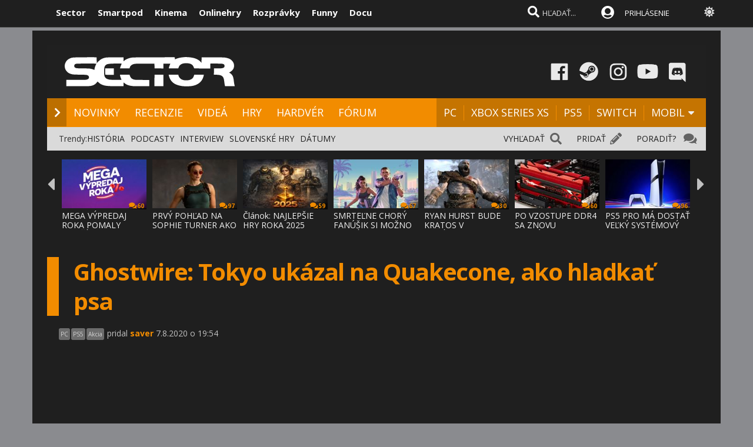

--- FILE ---
content_type: text/html; charset=windows-1250
request_url: https://www.sector.sk/video/73425/ghostwire-tokyo-ukazal-na-quakecone-ako-hladkat-psa.htm
body_size: 21955
content:
  
<!DOCTYPE html>

<html lang="sk">
<head>
    
<meta http-equiv="Content-Type" content="text/html; charset=windows-1250" />
    
<title>Ghostwire: Tokyo ukázal na Quakecone, ako hladkať psa  - herné video | Sector.sk</title>
<meta name="keywords" content="video, trailer"/>
<meta name="author" content="Sector s.r.o."/>
<meta name="theme-color" content="#101010"/>
<meta name="description" content="Shinji Mikami ponúkol pár slov ku Ghostwire: Tokyo a ukázal najdôležitejšiu vec v hre. PC"/>

<link rel="canonical" href="https://www.sector.sk/video/73425/ghostwire-tokyo-ukazal-na-quakecone-ako-hladkat-psa.htm" />

<meta name="format-detection" content="telephone=no">
<meta name="google-site-verification" content="/xvgMwwReb7f5AoZP24YnS-MFmYJzYnBF9UHq1K2X9Fo" />
<meta name="msvalidate.01" content="90C389352529E44DDCEE51599F44A7A4" />
<meta name="y_key" content="b7c2c9aa431ffd50" />
<meta name="application-name" content="Sector.sk" />
<meta name="msapplication-config" content="https://www.sector.sk/browserconfig.xml" />
<meta name="viewport" content="width=device-width, initial-scale=1.0" />
<meta name="msapplication-tooltip" content="Sector.sk - herné novinky" />
<link rel="alternate" type="application/rss+xml" title="Sector.sk" href="https://www.sector.sk/rss/rss.aspx" />
<link rel="SHORTCUT ICON" href="/favicon.ico" />
<link rel="stylesheet" type="text/css" href="https://fonts.googleapis.com/css?family=Open+Sans:100,400,500,700&amp;subset=latin,latin-ext&a"/>

<link href="/scripts/font/awesome5/web-fonts-with-css/css/fontawesome-all.min.css" rel="stylesheet">
<link rel="stylesheet" type="text/css" href="/css/main.min.css?a1a" />

<link rel="search" href="https://www.sector.sk/opensearch.xml" type="application/opensearchdescription+xml" title="Sector.sk"/>
<link rel="image_src" href="https://img.sector.sk/files/category/2020/8/19/54/full/73425/1.jpg" />
<meta property="og:image" content="https://img.sector.sk/files/category/2020/8/19/54/full/73425/1.jpg"/>
<meta name="twitter:image" content="https://img.sector.sk/files/category/2020/8/19/54/full/73425/1.jpg"/>
<meta name="twitter:card" content="summary_large_image"/>
    <meta property="og:title" content="Ghostwire: Tokyo ukázal na Quakecone, ako hladkať psa  - herné video" />
<meta property="og:url" content="https://www.sector.sk/video/73425/ghostwire-tokyo-ukazal-na-quakecone-ako-hladkat-psa.htm" />
<meta property="og:description" content="Shinji Mikami ponúkol pár slov ku Ghostwire: Tokyo a ukázal najdôležitejšiu vec v hre. PC" />
<meta property="og:type" content="game" />
<meta property="og:site_name" content="Sector.sk" />
<meta property="fb:admins" content="605664318" />
<link rel="publisher" href="https://plus.google.com/114563465676581999810" />
<link rel="apple-touch-icon" href="/images/m/size114x114.png" />
<link rel="apple-touch-icon-precomposed"  href="/images/m/size114x114.png" />
<link rel="icon" sizes="192x192" href="/images/m/size192x192.png">
<!-- c9587236a1bced957fd94e4a7d69bc67 -->
<link rel="stylesheet" type="text/css" href="/css/global-width.css?" />

<link rel="stylesheet" type="text/css" href="/scripts/lightgalla3/dist/jquery.fancybox.min.css?aj">

<link rel="stylesheet" type="text/css" href="/scripts/modal/src/jquery.modallink-1.0.0.css" />
<link rel="manifest" href="/pwa/manifest.json?a">
<link rel="icon" sizes="192x192" href="/pwa/images/sector192.png">
<link type="text/css" rel="stylesheet" href="/css/mainblack.min.css?a" />
<script type="text/javascript"  src="/scripts/ajaxtab.min.js"></script>
<script type="text/javascript" src="https://code.jquery.com/jquery-3.6.0.min.js"></script>
<script type="text/javascript" src="/scripts/modal/src/modalLink.min.js"></script>


<script type="text/javascript"  src="/scripts/scriptsmini20.min.js?abc"></script>


      <style>        .qc-cmp2-persistent-link {
            display: none !important
        }
    </style>
    
    <!-- Google Tag Manager -->
<script>
  (function(w,d,s,l,i){w[l]=w[l]||[];w[l].push({'gtm.start':
  new Date().getTime(),event:'gtm.js'});var f=d.getElementsByTagName(s)[0],
  j=d.createElement(s),dl=l!='dataLayer'?'&l='+l:'';j.async=true;j.src=
  'https://www.googletagmanager.com/gtm.js?id='+i+dl;f.parentNode.insertBefore(j,f);
  })(window,document,'script','dataLayer','GTM-K8Q95TR');
</script>
<!-- End Google Tag Manager -->

<!-- Google Tag Manager (noscript) -->
<noscript>
  <iframe src="https://www.googletagmanager.com/ns.html?id=GTM-K8Q95TR"
  height="0" width="0" style="display:none;visibility:hidden"></iframe>
</noscript>
<!-- End Google Tag Manager (noscript) -->
    
<script async src="https://pagead2.googlesyndication.com/pagead/js/adsbygoogle.js?client=ca-pub-8062428266889152"
     crossorigin="anonymous"></script>
    
</head>

<body id="mybody" class="bodymain">
<div class="dim" id="dim"></div>

<div class="vrchback" ></div><div class="specialwin" id="specialwin" style="display:none;">
    
</div>
<div class="vrchmain" ><div class="vrchcenter"><div class="vrchb1"><div id="b1" class="vrchb2"><div class="vrchb3" id="topst">
<span class="vrchfnt"><a href="https://www.sector.sk" class="whitebold vrchover">Sector</a></span><span class="vrchfnt"><a href="https://www.smartpod.sk" class="whitebold vrchover">Smartpod</a></span><span class="vrchfnt"><a href="https://www.kinema.sk" class="whitebold vrchover">Kinema</a></span><span class="vrchfnt"><a href="https://www.onlinehry.sk" class="whitebold vrchover">Onlinehry</a></span><span class="vrchfnt"><a href="https://www.rozpravky.sk" class="whitebold vrchover" >Rozprávky</a></span><span class="vrchfnt"><a href="https://www.funny.sk" class="whitebold vrchover">Funny</a></span><span class="vrchfnt"><a href="https://www.docu.sk" class="whitebold vrchover">Docu</a></span>
</div></div>
<div id="b2" class="vrchb4"><div id="a2b" class="vrchb5" onclick="document.getElementById('mkxp').className = 'vrchpo';"><i class="fas fa-bars fa-2x vrchic5" id="a2a" style="font-size:23px"></i></div>
<a href="/"><img src="/images/logo/sectorswgw.svg" alt="sector logo" class="vrchlg"  style="border:0px"/></a><div class="vrchtopmn" id="topmn">
<span class="vrchmnfont"><a href="/novinky" class="vrchover">NOVINKY</a></span><span class="vrchmnfont"><a href="/recenzie-preview-hry" class="vrchover">RECENZIE</a></span><span class="vrchmnfont"><a href="/videa"  class="vrchover">VIDEÁ</a></span><span class="vrchmnfont"><a href="/hardware"  class="vrchover">HARDVÉR</a></span><span class="vrchmnfont"><a href="/forum"  class="vrchover">FÓRUM</a></span></div></div></div><div class="vrchpop" id="mkxp"><div class="marg20" id="mkxx"><i class="fa fa-angle-right vrchpopfnt"></i> <a href="/novinky">NOVINKY</a><br /><i class="fa fa-angle-right vrchpopfnt" ></i> <a href="/recenzie-preview-hry">RECENZIE</a><br /><i class="fa fa-angle-right vrchpopfnt" ></i> <a href="/videa">VIDEÁ</a><br /><i class="fa fa-angle-right vrchpopfnt" ></i> <a href="/nove-hry">HRY</a><br /><i class="fa fa-angle-right vrchpopfnt" ></i> <a href="/hardware">HARDVÉR</a><br /><i class="fa fa-angle-right vrchpopfnt" ></i> <a href="/forum">FÓRUM</a><br />
    <br /><i class="fa fa-angle-right vrchpopfnt" ></i> <a href="/platforma/pc">PC</a>| <a href="/platforma/xbox-series-x">XBOX SERIES XS</a> | <a href="/platforma/ps5">PS5</a> | <a href="/platforma/switch">SWITCH</a> | <a href="/platforma/mobil">MOBIL</a><br /><br />
    <a href="https://www.facebook.com/sectorsk"><img src="/images/menuline/ic1.png" width="50" alt="facebook sector.sk"/></a><a href="https://steamcommunity.com/groups/sectorsk"><img src="/images/menuline/ic3.png" width="50" alt="steam sector.sk"/></a><a href="https://whatsapp.com/channel/0029VaPwAcvBVJl9Jd0lbl3p" style="display:none"><img src="/images/menuline/ic4a.png" width="50" alt="rss sector.sk"/></a><a href="https://www.instagram.com/sector.sk"><img src="/images/menuline/ic5.png" width="50" alt="instagram sector.sk"/></a><a href="https://www.youtube.com/user/magazinSectorTv"><img src="/images/menuline/ic6.png" width="50" alt="youtube sector.sk"/></a><a href="https://discord.gg/6ShfDAG"><img src="/images/menuline/ic7.png" width="50" alt="discord sector.sk"/></a>
    <br /><a href="#" onclick="changcol('off')">BIELA</a> / <a href="#" onclick="changcol('on')">ČIERNA</a></div></div>
<div class="vrchtopico"><div class="vrchtopschr" id="tpschr"><i id="sch0x" class="fa fa-search fa-2x vrchtopico2" ></i><i id="sch0y" class="fa fa-search fa-2x vrchtopico3" onclick="chsp()"></i>
<div id="schl"><form method="get" action="/vyhladat?hladaj=ok" id="hladajma"><input  type="text" name="search" value="HĽADAŤ..." autocomplete="off" class="inputString inputcolor" id="inputString" onkeyup="runmex();" onfocus="if (this.value=='HĽADAŤ...') {this.value=''}"/></form>
<script>
  document.getElementById("hladajma").addEventListener("submit", function (e) {
    var input = document.getElementById("inputString");input.value = input.value.replace(/'/g, '"');});
</script>
</div><div id="suggestions2" class="suggest2"></div></div>
<a href="/users/prihlas.aspx" class="modal-link-with-data3y"><i class="fas fa-user-circle fnt22 topmenics" style="color:white;top:5px;"></i><span style="display:none">PRIHLÁS</span></a>
<div id="topmen" class="topmencs"  style="color:#E0E0E0">
<a href="/users/prihlas.aspx" class="modal-link-with-data3y" >PRIHLÁSENIE</a>
</div>
<div class="menmn fntmnmob" style="display:none" id="mn"><ul class="fa-ul ml8" id="mnxv">

    </ul>
        
    <table id="mnux" class="tbllog"><tr><td>
        <a class="modal-link-with-data3y" href="/users/prihlas.aspx">PRIHLÁSIŤ SA</a>

</td></tr></table>
    
</div>

    <div onclick="changcol('off')" style="cursor:pointer;font-size:18px;top:3px;color:#e0e0e0;text-shadow:0px 1px 0px #101010;position:relative;left:305px" title="Prepnúť na bielu farbu"><i class="fas fa-sun" style="" id="sunset"></i><i class="fa fa-circle" style="font-size:1px;top:10px;color:#C0C0C0;position:absolute;left:5px;width:1px;display:none;" id="sunset2"></i></div>
    
<div id="prisp" class="prispev"><div id="prisptx" class="prispx"></div><div onclick="document.getElementById('prisp').style.display='none'" class="prispv"><i class="fa fa-times-circle fnt20"></i></div></div>
</div></div>
    
   <div style="width:100%;height:2px;top:44px;position:fixed"><div id="per" style="width:0%;background-color:#EF951C;height:2px;"></div></div>
    
</div>
<div class="spravybox"></div><div class="spravymn" style="display:none" id="spravymain"><div class="spravymn1"><iframe src="/if.htm" class="ifrwid" height="500" id="spec"></iframe>
<div class="spravymn2" onclick="closmg()"><i class="fa fa-angle-double-up" aria-hidden="true" style="color:#707070"></i><i class="fa fa-angle-double-up" aria-hidden="true" style="color:#707070"></i><i class="fa fa-angle-double-up" aria-hidden="true" style="color:#707070"></i></div></div></div>
<div class="transup6p transup7p lineone"></div>

<div class="transup6p transup8p" style="height:1px;background-color:#808080;margin-bottom:0px;"></div>
<div id="addcode"></div>
<script>
strmobil='<ins class="asm_async_creative" style="display:inline-block; width:1px; height:1px;text-align:left; text-decoration:none;" data-asm-cdn="cdn.web2media.sk" data-asm-host="turbo.web2media.sk"  data-asm-params="pid=630&gdpr_consent=[consentstring]"></ins>';
strdeskt='<ins class="asm_async_creative" style="display:inline-block; width:1px; height:1px;text-align:left; text-decoration:none;" data-asm-cdn="cdn.web2media.sk" data-asm-host="turbo.web2media.sk"  data-asm-params="pid=680&gdpr_consent=[consentstring]"></ins>';


  
    let isMobile = window.matchMedia("only screen and (max-width: 760px)").matches;

        if (isMobile) {
           
            document.getElementById("addcode").innerHTML +=  strmobil; 
       
        } else {

          document.getElementById("addcode").innerHTML +=  strdeskt; 
            
        }

</script>

<script src="//cdn.web2media.sk/adasync.min.js" async type="text/javascript"></script>

    


<div id="frs" class="frstop scntopbl" style="margin-top:35px"><div id="scnd" class="scndtop">

<div class="mlog" id="mnlogo"><div class="mlog2"><a href="https://www.sector.sk"><img alt="logo" id="sclogo" src="/images/logo/sectorswgw.svg" class="mlog3"/></a>
<div class="mshares" id="shrs"><div class="soc msharesu"><a href="https://www.facebook.com/sectorsk"><img src="/images/menuline/ic1.png" width="50" alt="facebook sector.sk"/></a><a href="https://steamcommunity.com/groups/sectorsk"><img src="/images/menuline/ic3.png" width="50" alt="steam sector.sk"/></a><a href="https://whatsapp.com/channel/0029VaPwAcvBVJl9Jd0lbl3p" style="display:none"><img src="/images/menuline/ic4a.png" width="50" alt="rss sector.sk"/></a><a href="https://www.instagram.com/sector.sk"><img src="/images/menuline/ic5.png" width="50" alt="instagram sector.sk"/></a><a href="https://www.youtube.com/user/magazinSectorTv"><img src="/images/menuline/ic6.png" width="50" alt="youtube sector.sk"/></a><a href="https://discord.gg/6ShfDAG"><img src="/images/menuline/ic7.png" width="50" alt="discord sector.sk"/></a></div>
<div class="cbt"></div></div></div></div>

<div class="xmnline" ><div class="xmnlinewidh"><div class="xmnliveh"><div class="xmnlives">
<div class="mwo xmnmwo">
<div class="xmnw"></div><a href="/" id="a2" class="mr10"><i class="fas fa-chevron-right xmchev"></i></a>
</div><div class="mwa xmmwa xmmvop"><a href="/novinky" class="ombw" title="herné novinky">NOVINKY</a></div><div class="mwa xmmwa xmmvop"><a href="/recenzie-preview-hry"  class="ombw"  title="herné recenzie a preview">RECENZIE</a></div><div class="mwa xmmwa xmmvop"><a href="/videa" class="ombw"  title="videá">VIDEÁ</a></div><div class="mwa xmmwa xmmvop"><a href="/nove-hry" class="ombw"  title="zoznam hier a dátumy vydania">HRY</a></div><div class="mwa xmmwa xmmvop"><a href="/hardware" class="ombw"  title="hardvér">HARDVÉR</a></div><div class="mwa xmmwa xmmvop"><a href="/forum" class="ombw" title="fórum">FÓRUM</a></div></div>
<div class="xmmnu" id="shw">menu</div>
<div class="xmschr" id="schrx">
<div class="xmschrbx"><div style="color:white;margin-top:12px">
    <div class="mwa xmmwa xmmvo platchoose"><div  onmouseover="this.style.color='#FEB64E';" onmouseout="this.style.color='white';" id="pmnmp" onclick="document.getElementById('otherplats').style.display='block'">PLATFORMY<i class="fa fa-sort-down" style="color: #f0f0f0;position:relative;top:-3px;cursor:pointer;margin-left:7px;" onclick="document.getElementById('otherplats').style.display='block'"></i></div></div>
    <div class="mwa xmmwa xmmvo mx"><a href="/platforma/PC" class="ombw" >PC</a></div><div class="mwa xmmwa xmmvo mx"><a href="/platforma/xbox-series-x" class="ombw"  >XBOX SERIES XS</a></div><div class="mwa xmmwa xmmvo mx"><a href="/platforma/ps5"  class="ombw">PS5</a></div><div class="mwa xmmwa xmmvo mx"><a href="/platforma/switch"   class="ombw">SWITCH</a></div><div class="mwa xmmwa mr8 mx"><a href="/platforma/mobil" class="ombw" >MOBIL</a>
    <i class="fa fa-sort-down" id="pmnm" style="color: #f0f0f0;position:relative;top:-3px;cursor:pointer" onclick="document.getElementById('otherplats').style.display='block'"></i></div></div>
    </div></div></div></div></div><div><a href="/" id="ach3"></a></div>

        <div id="otherplats" class="othplt"><div class="xmmwao pxp"><a class="pxpl" href="/platforma/PC">PC</a></div><div class="xmmwao pxp"><a class="pxpl"  href="/platforma/Xbox-series-x">XBOX SERIES</a></div><div class="xmmwao pxp"><a class="pxpl"  href="/platforma/PS5">PS5</a></div><div class="xmmwao pxp"><a class="pxpl"  href="/platforma/switch">SWITCH</a></div><div class="xmmwao pxp"><a class="pxpl"  href="/platforma/mobil">MOBIL</a></div><div class="xmmwao"><a class="pxpl"  href="/platforma/vr">VR</a></div><div class="xmmwao"><a class="pxpl"  href="/platforma/3ds">3DS</a></div><div class="xmmwao"><a class="pxpl" href="/platforma/WiiU">WII U</a></div><div class="xmmwao"><a class="pxpl" href="/platforma/Xbox360">Xbox360</a></div><div class="xmmwao"><a class="pxpl"  href="/platforma/ps3">PS3</a></div><div class="xmmwao"><a class="pxpl"  href="/platforma/ps4">PS4</a></div><div class="xmmwao"><a class="pxpl"  href="/platforma/xbox-one">XBOX ONE</a></div></div>
    <div id="schr"></div>
<div class="wid100p blackorwhite"><div class="wid100p"></div>
    <div class="hei40 blackorwhite2" id="mei1" style="display:none"><div id="trns1" class="trnds"><a href="/novinky" class="fb30 mnovrtx mr10">VŠETKY NOVINKY</a>  <a href="/herne-novinky" class="fb30 mnovrtx  mr10">HERNÉ</a>  <a href="/tech/novinky" class="fb30 mnovrtx mr10">HARDVEROVÉ</a>  <a href="/novinky/developer" class="fb30 mnovrtx mr10">VÝVOJ HIER</a>  <a href="/novinky/knihy" class="fb30 mnovrtx mr10">KNIHY</a>  <a href="/novinky/filmy" class="fb30 mnovrtx mr10">FILMY</a>  </div></div>
    <div class="hei40 blackorwhite2" id="mei2" style="display:none"><div id="trns2" class="trnds"><a href="/recenzie-preview-hry" class="fb30 mnovrtx mr10">VŠETKY ČLÁNKY</a>  <a href="/recenzie" class="fb30 mnovrtx  mr10">RECENZIE</a>  <a href="/dojmy-z-hier" class="fb30 mnovrtx mr10">PREVIEW</a>  <a href="/clanky" class="fb30 mnovrtx mr10">ČLÁNKY</a>  <a href="/uzivatelia/recenzie" class="fb30 mnovrtx mr10">RECENZIE HRÁČOV</a>  <a href="/tech/hardware-recenzie" class="fb30 mnovrtx mr10">HARDVÉROVÉ RECENZIE</a>  </div></div>
    <div class="hei40 blackorwhite2" id="mei3" style="display:none"><div id="trns3" class="trnds"><a href="/videa" class="fb30 mnovrtx mr10">VŠETKY VIDEÁ</a>  <a href="/videa/herne" class="fb30 mnovrtx  mr10">HERNÉ VIDEÁ</a>  <a href="/videa/videorecenzie" class="fb30 mnovrtx mr10">VIDEORECENZIE</a>  <a href="/videa/videopreview" class="fb30 mnovrtx mr10">VIDEOTÉMY</a>  <a href="/videa/filmove-trailery" class="fb30 mnovrtx mr10">FILMOVÉ TRAILERY</a> <a href="/videa/kratke-filmy" class="fb30 mnovrtx mr10">KRÁTKE FILMY</a>  </div></div>
    <div class="hei40 blackorwhite2" id="mei4" style="display:none"><div id="trns4" class="trnds"><a href="/nove-hry" class="fb30 mnovrtx mr10">KALENDÁR HIER</a>  <a href="/zoznam" class="fb30 mnovrtx  mr10">ZOZNAM HIER</a>  <a href="/plnehry" class="fb30 mnovrtx mr10">PLNÉ HRY</a>  <a href="/dema" class="fb30 mnovrtx mr10">DEMÁ</a>  <a href="/wallpapers" class="fb30 mnovrtx mr10">WALLPAPERY</a>  <a href="/obrazky-z-hier" class="fb30 mnovrtx mr10">OBRÁZKY</a> </div></div>
    <div class="hei40 blackorwhite2" id="mei5" style="display:none"><div id="trns5" class="trnds"><a href="/tech/novinky" class="fb30 mnovrtx mr10">VŠETKY NOVINKY</a>  <a href="/tech/novinky/hardver" class="fb30 mnovrtx  mr10">HARDVÉROVÉ</a>  <a href="/tech/benchmarky" class="fb30 mnovrtx mr10">BENCHMARKY</a>  <a href="/tech/mobily" class="fb30 mnovrtx mr10">MOBILY</a>  <a href="/novinky/graficke-karty" class="fb30 mnovrtx mr10">GRAFIKY</a>  <a href="/novinky/procesory" class="fb30 mnovrtx mr10">PROCESORY</a>  <a href="/tech/hardware-recenzie" class="fb30 mnovrtx mr10">RECENZIE A TESTY</a>  </div></div>
    <div class="hei40 blackorwhite2" id="mei6" style="display:none"><div id="trns6" class="trnds"><a href="/forum" class="fb30 mnovrtx mr10">FÓRUM</a>    <a href="/hlasovania" class="fb30 mnovrtx mr10">HLASOVANIA</a>  <a href="/sutaze" class="fb30 mnovrtx mr10">SÚŤAŽE</a>  <a href="/napiste" class="fb30 mnovrtx mr10">NAPÍŠTE NÁM</a>  <a href="/maillist.aspx" class="fb30 mnovrtx mr10">MAILLIST A RSS</a>  <a href="/uzivatelia/recenzie" class="fb30 mnovrtx mr10">POUŽÍVATEĽSKÉ RECENZIE</a> </div></div>
    <div class="hei40 blackorwhite2" id="mei0"><div class="linxflr" style="width:73px">
<a href="/forum/14/herne-forum.htm" class="mnovrtx" title="Ak máte problém, môžete nám napísať do fóra, skúsime vám pomôcť.">PORADIŤ? </a>
<i class="fa fa-comments fnt20 lnoth wfontonwhite"></i></div><div class="linxflrx" style="width:72px"><a href="/pridat" class="mnovrtx" title="Môžete nám poslať tip, môžete napísať vlastnú správu, alebo článok">PRIDAŤ</a>
<i class="fa fa-pencil-alt fnt20 lnoth wfontonwhite"></i></div><div class="linxflrxx" style="width:77px"><a href="/vyhladat" class="mnovrtx" title="Vyhľadať">VYHĽADAŤ</a>
<i class="fa fa-search fnt20 lnoth wfontonwhite"></i></div><div id="trns7" class="trnds">Trendy:<a href="https://www.sector.sk/sekcia/historia" class="fb30 mnovrtx  mr10">HISTÓRIA</a><a href="https://www.sector.sk/videa/podcast" class="fb30 mnovrtx  mr10">PODCASTY</a><a href="https://www.sector.sk/platforma/interview" class="fb30 mnovrtx  mr10">INTERVIEW</a><a href="https://www.sector.sk/platforma/slovenske" class="fb30 mnovrtx  mr10">SLOVENSKÉ HRY</a><a href="https://www.sector.sk/nove-hry" class="fb30 mnovrtx  mr10">DÁTUMY</a></div></div>
<div id="lister" class="trlstr bwfont"><table style="border-spacing:0; border-collapse:collapse"><tr><td style="width:15px;padding:0px;"><div class="leftmov" onclick="pod()"><i class="fa fa-caret-left leftmovico" aria-hidden="true" ></i></div></td><td style="width:100%;padding:0px;"><div class="sulistwid"><div class="sulisthe" id="topl">
</div></div></td><td style="width:15px;padding:0px;"><div class="surightim" onclick="pos()"><i class="fa fa-caret-right leftmovico" aria-hidden="true" ></i></div></td></tr></table>
    <script  type="text/javascript">
        pdl=0
        function pos() {
            pdl = pdl + 1;
            $("#topl").fadeOut(500, function() {
            $("#topl").load("/begin-inc.aspx?page="+ pdl +" #container", function() {
                myLazyLoad.update();
                $("#topl").fadeIn();

            });
            });



        }
        function pod() {
            pdl = pdl - 1;
            if (pdl >= 0) {
                $("#topl").fadeOut(500, function() {
                $("#topl").load("/begin-inc.aspx?page=" + pdl + " #container", function () {
                    myLazyLoad.update();
                    $("#topl").fadeIn();

                });
                });

            }
        }
        $(document).ready(function () {
            $("#topl").load("/begin-inc.aspx", function () {
               myLazyLoad.update()
                $("#topl").fadeIn();

            });
        });
</script><div class="cbt"></div></div></div>
<div class="fullsizlin"></div>
<div id="main" style="width:100%;max-width:1170px;margin-left:auto;margin-top:20px;margin-right:auto;">


<script type="text/javascript" src="https://ajax.googleapis.com/ajax/libs/swfobject/2.2/swfobject.js"></script>
<script type="text/javascript" src="/scripts/test2/js/spinners/spinners.min.js"></script>
<script type="text/javascript" src="/scripts/test2/js/lightview/lightview.js?0,8919105"></script>
<link rel="stylesheet" type="text/css" href="/scripts/test2/css/lightview/lightview.css"/>

<div class="wid100p"><div style="><div class="wid100p1120">


    <div class="almnpag"><table cellspacing="0" cellpadding="0" border="0" class="mb20 mt20"><tr><td bgcolor="#F28C00" class="wid20"></td><td><h1 id="naznov" class="newsnazov newsnazovmain">Ghostwire: Tokyo ukázal na Quakecone, ako hladkať psa</h1></td></tr></table>
<h2 class="newsubtitle newssubmain"></h2><div class="newssubmp newssubsub"><span class="fnt12 newssubsub2">
 
<div class="pltbs" style="background-color:#808080;">PC</div><div class="pltbs" style="background-color:#808080;">PS5</div><div class="pltbs" style="background-color:#808080;">Akcia</div>
    </span>

    pridal <span class="mencolo"><a href="/redaktor/saver.htm" style="color:#F28C00;">saver</a></span> 7.8.2020 o 19:54</div></div>

    

    <div class="video-container">
<iframe id="plmaav" title=""  type="text/html" width="100%" height="592" src="//www.youtube.com/embed/4FGsKTAXLe8?rel=0&mod=1" frameborder="0" allowFullScreen></iframe>
        </div>
    



        <script>

            function chVideo() {
                if (document.createElement('video').canPlayType) {
                    var vidTest = document.createElement("video");
                    mp4Test = vidTest.canPlayType('video/mp4; codecs="avc1.42E01E, mp4a.40.2"');
                    if (!mp4Test) {

                        document.getElementById("example_video_1").style.display = 'none';
                        document.getElementById("example_video_1flash").style.display = '';
                    }
                    else {
                    }
                }
                else {

                    document.getElementById("example_video_1").style.display = 'none';
                    document.getElementById("example_video_1flash").style.display = '';
                }
            }
            chVideo();
        </script>

    

<div class="fullwidhei15"></div><div class="lftmnu"><div class="ml20"><div class="cb"></div><div><div>
<h2 class="newstextcolo fnt15 fwnorm"><p>Shinji Mikami ponúkol pár slov ku Ghostwire: Tokyo a ukázal najdôležitejšiu vec v hre.</p></h2>

    
    <div style="text-align:center; color:#c0c0c0;font-size:12px">
Páčilo sa vám video? <span id="mo"></span><div style="position:relative;">

   <div id="opr">
    <iframe data-src="/pic-rating.aspx?idvid=73425"  style="width:90%;max-width:400px;height:70px;border:0px;" scrolling="no"></iframe>
       </div>
</div></div>
    

    <br /><br /><br />

    
            <script>
                function likemebutt(co)
                {
                    $('#succlike').load("/diskusia-back.aspx?likeme=" + co);


                }
      function savemebutt(co)
                {
                    $('#savlike').load("/diskusia-back.aspx?saveme=" + co);


                }
            </script>

        
                <div style="text-align:center"><iframe  title="innews" class="lazy" id="rekl" width="300" height="300"  data-src="/default-ad.aspx?pd=rekl&k=" style="border:0px;overflow:hidden;"></iframe></div>
        

        <div style="background-color:#404040;width:80%;padding:20px;height:140px;margin:20px;font-size:14px;color:white;text-align:center;border:2px solid #303030;margin-left: auto;margin-right: auto;">
    <iframe src="/maillist-embed.aspx" style="width:100%;height:120px;border:0px;"></iframe>


            </div>
        <div style="width:80%;padding:20px;margin:20px;font-size:14px;color:white;text-align:center;margin-left: auto;margin-right: auto;">
            </div>
        





    <div class="likemultibox">
        
        <div onclick="savemebutt('F73425')" onmouseover="this.style.top='28px'" onmouseout="this.style.top='30px'" class="mainsavebx"><span id="savlike" class="saveboxtx"><i class="far fa-save" aria-hidden="true"></i></span></div>


    </div>
    <br/>






    <div class="cb"></div>
    


        <br /><br />
    <div class="ytfull" style="width: 50%;"><div class="ytbutt" onmouseover="this.style.backgroundColor='red'" onmouseout="this.style.backgroundColor='#303030'" onclick="window.open('https://www.youtube.com/user/magazinSectorTv?sub_confirmation=1','')">
<i class="fa fa-youtube-play"  class="yttxt"></i> Odoberajte náš Youtube kanál</div></div>


<br /><br /><br /></div>

        

       <div style="text-align:center;width:100%;"><iframe  title="innews" class="reklline lazy" id="reklline1" height="280" data-src="/default-ad2.aspx?pd=1" style="margin-left:auto;margin-right:auto;width:100%;max-width:680px;border:0px;overflow:hidden;"></iframe></div><div style="text-align:center;width:100%;"><iframe  title="innews" class="reklbox lazy" id="reklbox1"  height="300"  data-src="/default-ad2.aspx?pd=2" style="margin-left:auto;margin-right:auto;width:100%;max-width:340px;border:0px;display:none;overflow:hidden;"></iframe></div>



<div class="nwgamebox" data-ad-ignore="true">
<table width="100%" class="gameboxtable"><tr><td width="100" valign="top"><div class="prel"><img alt=""  src="https://imgs.sector.sk/files/recenzie/202231776730///ghostwire-tokyo-4224512-40.jpg" width="100" height="110" class="mrg10"/><div class="nwghid nwgameboxhodmin" id="hodmx2"><div class="hodxnw"><a href="/recenzia/37929/ghostwire-tokyo.htm">7.5</a></div></div>
    </div></td><td valign="top">
<div class="nwgameboxhod" id="hodmx"><div class="nwgameboxhodinner"><a href="/recenzia/37929/ghostwire-tokyo.htm">7.5</a></div></div><div class="mt5">
<a href="/hra/15015/ghostwire-tokyo.htm"><font class="fnt20 nwgameboxcol">GHOSTWIRE: TOKYO </font></a></div><div class="bwlincol mt10">
<div class="pltbs" style="background-color:#808080;">PC</div>
<div class="pltbs" style="background-color:#808080;">PS5</div><div class="pltbs" style="background-color:#808080;">Xbox Series X|S</div></div><br /><font class="kartsle fnt13">
<font class="kartsle">Vývoj:</font> <a href="/firma/Bethesda" class="listmenusubcol1a">Bethesda</a>
 <a href="/firma/" style="color:#e0e0e0"></a>  /  <a href="/firma/Tango-Gameworks"  class="listmenusubcol1a">Tango Gameworks</a><br/><font class="kartsle">Štýl:</font> <a href="/zoznam/akcia-hry" class="listmenusubcol1a">Akcia</a> <br /><table border=0 cellspacing=0 cellpadding=0><tr><td valign="top"><font class="kartsle">Dátum vydania:</font></td><td valign="top">&nbsp;<span class="listmenusubcol1a">24. marec&nbsp;2022</span><br>&nbsp;<span class="newssubsub2">12.4. 2023  (,Xbox Series X|S)</span></td></tr></table>
</font></td></tr><tr><td colspan="2">
    <div onclick="sledujbutt('15015')" title="Ak chcete dostávať notifikácie o novinkách o hre zakliknite sledovanie" onmouseover="this.style.opacity='1'" onmouseout="this.style.opacity='0.9'" class="watchbut fnt15" id="sledlike" >+ SLEDOVAŤ HRU</div>
<div style="margin-top:10px;margin-left:20px;margin-bottom:10px;font-size:14px;color:#e0e0e0;">
    <div class="suvistx">SÚVISIACE ČLÁNKY:</div>
     <script>
            function sledujbutt(co)
            {
                $('#sledlike').load("/diskusia-back.aspx?t=" + $.now()  + "&sledujme=" + co);


            }

        </script>
    
</div><div class="cb"></div><div class="karbg ml20 p0 pb10"><div class="kartlin"> <span class="linbox">|</span>  <a href="/recenzia/37929/ghostwire-tokyo.htm"  class="fnt13 col40">Recenzia: Ghostwire: Tokyo (75)</a> <span style="color:#a0a0a0">21.3.2022</span></div><div class="kartlin"> <span class="linbox">|</span> <a href="/novinka/296530/ghostwire-tokyo-je-teraz-zadarmo-na-epic-store.htm" class="fnt13 col40">Ghostwire Tokyo je teraz zadarmo na Epic store</a> <span>24.12.2023</span></div><div class="kartlin"> <span class="linbox">|</span> <a href="/novinka/289809/ghostwire-si-uz-zahralo-5-milionov-hracov.htm" class="fnt13 col40">Ghostwire si už zahralo 5 miliónov hráčov</a> <span>19.6.2023</span></div><div class="kartlin"> <span class="linbox">|</span> <a href="/novinka/287916/ghostwire-tokyo-si-zahralo-4-miliony-hracov.htm" class="fnt13 col40">Ghostwire Tokyo si zahralo 4 milióny hráčov</a> <span>5.5.2023</span></div><div class="kartlin"> <span class="linbox">|</span> <a href="/novinka/287202/ghostwire-tokyo-otestovane-na-xboxe-na-pc-dostalo-slovencinu.htm" class="fnt13 col40">Ghostwire:Tokyo otestované na Xboxe, na PC dostalo slovenčinu...</a> <span>19.4.2023</span></div><div class="kartlin"> <span class="linbox">|</span> <a href="/novinka/286931/ghostwire-tokyo-spider-s-thread-update-trailer.htm" class="fnt13 col40">Ghostwire: Tokyo: Spider's Thread update - trailer</a> <span>12.4.2023</span></div><div class="kartlin"> <span class="linbox">|</span> <a href="/novinka/285805/ghostwire-tokyo-ma-datum-vydania-na-xbox-dostane-aj-novu-velku-expanziu.htm" class="fnt13 col40">Ghostwire: Tokyo má dátum vydania na Xbox, dostane aj novú veľkú expan...</a> <span>15.3.2023</span></div></div></td></tr></table>
</div>



</div>



    <br/><br/>

</div><br /><div class="newdiskman"></div>

<link rel="stylesheet" type="text/css" href="/css/global-disk.css" />

    <script src="/scripts/lightgalla/src/js/lightgallery.min.js" type="text/javascript"></script>
    <script src="https://cdnjs.cloudflare.com/ajax/libs/jquery-mousewheel/3.1.13/jquery.mousewheel.min.js"  type="text/javascript"></script>
    <script src="/scripts/lightgalla/src/js/lg-thumbnail.min.js"  type="text/javascript"></script>
    <script src="/scripts/lightgalla/src/js/lg-fullscreen.js"  type="text/javascript"></script>
    <script src="/scripts/lightgalla/src/js/lg-zoom.min.js"  type="text/javascript"></script>

<script  type="text/javascript">
var filxr
function initp(){}
function showdisc(strana) { loadNewsContent("/diskusia-feed.aspx?p=0,7279972&pg=1&id=73425&game=73425&order=" + document.getElementById('pr').value + "&page=" + strana + "&time=" + new Date().getTime()) }
function showdiscdown(strana)
{ loadNewsContent("/diskusia-feed.aspx?p=0,4848128&pg=1&id=73425&game=73425&order=" + document.getElementById('pr').value + "&page=" + strana + "&time=" + new Date().getTime())
if (($('[id="subjekt"]').offset().top)>0) {$('html, body').animate({scrollTop: $('[id="subjekt"]').offset().top - 100}, 500);}}

function showdiscdown0(strana) {showdiscdown02(strana, '0,8566389','1','73425')};function showm(strana,idk) {showm2(strana,idk,'0,5018417','1','73425','')};function showme(strana,idk) {showme2(strana,idk,'73425','','','')};function zmaz(strana, strn) {zmaz2(strana, strn,'0,2216898','1','73425')};function zmazdel(strana, strn) {zmazdel2(strana, strn,'0,2832759','1','73425')};function refreshdel(strana, strn) {refreshdel2(strana, strn,'0,8726265','1','73425')};function plusdisk(id,page) {plusdisk2(id,page,'1','73425','','','0,469748')};function minusdisk(id,page) {minusdisk2(id,page,'1','73425','','','0,5203637')};function delpick(id, page) { delpick2(id, page,'73425','','','0,03007656')};function ohlasdisk(id,page) {ohlasdisk2(id,page,'73425','','','0,9537578','1')};function notifme(id) {notifme2(id,'1','73425','','','0,5117547')};function unnotifme(id) {unnotifme2(id,'1','73425','','','0,7881423')}

function pridaj() {pridaj2('73425'); }
</script>


<div class="diskpltop" style=" ">

<script type="text/javascript">

function senpost(kt,pag,pl) { senpost2(kt,pag,pl,'73425','1') }
function edipost(kt,pag) { edipost2(kt,pag,'73425') }
function showedi(id,pagee,posun) {showedixx(id,pagee,posun,'1','73425','','0,2953442');}
function filtpr(id){loadNewsContent("/diskusia-feed.aspx?p=0,2021444&pg=1&id=73425&game=73425&filtid=" + id + "&order=" + document.getElementById('pr').value + "&time=" + new Date().getTime());filxr=id}
</script>



<style>
     .emojionearea .emojionearea-editor:empty:before {
 content: attr(placeholder);
 display: none;
 color: #bbb;
 }

.textmel {
  color: #e0e0e0!important;border-color: #303030!important;background-color: #606060!important;width:100%;
  display: block;
  min-height: 8em;
  overflow: auto;
  padding: 6px 24px 6px 12px;
  line-height: 1.42857;
  font-size: 16px;
  color: rgb(210, 210, 210);
  background-color: white;
  border: 0px;
  cursor: text;
  border-radius: 4px;
  box-shadow: none;
  box-sizing: border-box;
}

</style>

<div class="diskpltopadd" style="display:none;"><form method="post" name="backform" id="backform" target="backme" action="/diskusia-back.aspx?pg=1&game=73425&zapis=ok&js=1"><input type="hidden" value="" name="podprispevkom" id="podprispevkom"/><input type="hidden" value="" name="podmenom" id="podmenom"/><input type="hidden" name="hid" value="" id="hid" /><input type="hidden" value="Ghostwire: Tokyo ukázal na Quakecone, ako hladkať psa" name="nazov" id="nazov"/>

<div class="diskpltp" style="display: flex;">
<div style="flex: 0 0 90px;">




</div>
<div style="flex: 1;">

<div class="hry diskpltl"><div class="diskpltt"></div>
<div class="disksize2" style="font-weight:normal;"><textarea name="text" id="text"  class="textmel" onkeyup="kecheck(this)"></textarea>

    <div id="contain"></div>
        

<div class="diskbutt diskbuttod sizodo" onclick="senpost('','','');clearpic('543679');" onmouseover="this.style.backgroundColor='orange'" onmouseout="this.style.backgroundColor='#F28C00';">ODOSLAŤ</div>
<div class="diskbutt diskbuttod" style="width:30px;margin-right:10px" onclick="smilema2();" onmouseover="this.style.backgroundColor='orange'" onmouseout="this.style.backgroundColor='#F28C00';">:)</div>
<iframe width="60" height="50" src="/diskusia-feed-out.aspx?show=1&big=1&id=x543679" style="display:none;margin-top:2px;float:right; overflow: hidden;border:0px" scrolling="no" id="flx543679" name="flx543679"></iframe>
    
<iframe src="/diskusia-smile.aspx?smile=ok&sx=1&new=1&free=1" name="smileframe" id="smileframe"  height="190" style="max-width:400px;width:100%;border:0px;display:none; overflow: hidden;"></iframe>
    
<div style="clear:both"></div><div id="picsx543679" class="fnt12"></div>
</div></div>

</div>

</div>
<div class="cb"></div></form></div>

<div class="diskprihla">Prosím prihláste sa pre možnosť pridania komentáru.<br />
Môžete sa prihlásiť cez Sector konto, alebo Facebook.
    <div style="padding: 6px; border-radius: 3px; width: 190px; text-align: center; color: white; margin-top: 10px; cursor: pointer; background-color: rgb(242, 140, 0);" onmouseover="this.style.backgroundColor='orange'" onmouseout="this.style.backgroundColor='#F28C00';" onclick="form1.submit()"><a class="modal-link-with-data3y" href="/users/prihlas.aspx">PRIHLÁSIŤ</a></div>
    </div>
    
<iframe style="display:none" src="/diskusia-back.aspx" id="backme" name="backme"></iframe>
<input type="hidden" value="" style="display:none" id="pr" name="pr" />
 <a id="discussion"></a><a id="dis"></a>

    <a id="subjekt"></a>
    <div class="diskusia"><div id="obsah" class="liggalleryx diskwid99" style=""></div>
         <script type="text/javascript">

filxr='';
hsh=window.location.hash
hsh=hsh.replace('#prispevok=','')
if (hsh !='') {filxr=hsh}

                        
                        loadNewsContent("/diskusia-feed.aspx?p=0,8244489&pg=1&id=73425&game=73425&filtid="+ filxr)
                        
      </script></div></div>
<style>
    .diskovel:hover:after { content: attr(title) }
</style>
</div></div>
<div class="leftbarup lefba">


<div class="leftbar mt0"><div class="pb20">
    
    <div id="3081909"></div>
    
</div></div>






<div class="leftbar mt20"><div class="rightboxtp bwbackbox">NAJNOVŠIE NOVINKY</div><div><div class="mt1510">

<div class="mt15"><div class="prel"><div class="rigflbxm">

<img data-src="//imgs.sector.sk/files/novinky/0/2026/1-20-6-37-44//cinska-moderka-spojila-xbox-p-322334-4373590-m.jpg" alt="Čínska moderka spojila Xbox, Playstation a Switch do jedného zariadenia" class="rghminipic lazy" onclick="location.href='/novinka/322334/cinska-moderka-spojila-xbox-playstation-a-switch-do-jedneho-zariadenia.htm'"/>
    
<div class="grds rghgra"></div><div class="rghgratx" style=""><div class="rghgratx2"><div class="rghdsc"><i class="fa fa-comment fnt12"></i>5</div></div></div></div><div class="prel">
<a href="/novinka/322334/cinska-moderka-spojila-xbox-playstation-a-switch-do-jedneho-zariadenia.htm" class="rgtxnaz bwlincol">ČÍNSKA MODERKA SPOJILA XBOX, PLAYSTATION A SWITCH DO JEDNÉHO ZARIADENIA</a>
<div class="rxtxdt">[pred 57 min.]</div>
</div></div></div><div class="cb"></div>

<div class="mt15"><div class="prel"><div class="rigflbxm">

<img  data-src="//imgs.sector.sk/files/category/2026/1/16/7/full/102504/chained-wheels-spoji-dvoch-hraa-m-c.jpg" class="rghminipic lazy" alt="Chained Wheels spojí dvoch hráčov v autách reťazami a skomplikuje im jazdu" onclick="location.href='/video/102504/chained-wheels-spoji-dvoch-hracov-v-autach-retazami-a-skomplikuje-im-jazdu.htm'"/>
    
<div class="grds rghgra"></div><div class="rghgratx" style=""><div class="rghgratx2"><div class="rghdsc"><i class="fa fa-comment fnt12"></i>3</div></div></div></div><div class="prel">
<a href="/video/102504/chained-wheels-spoji-dvoch-hracov-v-autach-retazami-a-skomplikuje-im-jazdu.htm" class="rgtxnaz bwlincol">CHAINED WHEELS SPOJÍ DVOCH HRÁČOV V AUTÁCH REŤAZAMI A SKOMPLIKUJE IM JAZDU</a>
<div class="rxtxdt">[pred 1 hod.]</div>
</div></div></div><div class="cb"></div>

<div class="mt15"><div class="prel"><div class="rigflbxm">

<img data-src="//imgs.sector.sk/files/novinky/0/2026/1-20-10-22-69//cd-projekt-zrusil-plateny-vr-m-322338-9875299-m.jpg" alt="CD Projekt zrušil platený VR mod pre Cyberpunk 2077" class="rghminipic lazy" onclick="location.href='/novinka/322338/cd-projekt-zrusil-plateny-vr-mod-pre-cyberpunk-2077.htm'"/>
    
<div class="grds rghgra"></div><div class="rghgratx" style=""><div class="rghgratx2"><div class="rghdsc"><i class="fa fa-comment fnt12"></i>8</div></div></div></div><div class="prel">
<a href="/novinka/322338/cd-projekt-zrusil-plateny-vr-mod-pre-cyberpunk-2077.htm" class="rgtxnaz bwlincol">CD PROJEKT ZRUŠIL PLATENÝ VR MOD PRE CYBERPUNK 2077</a>
<div class="rxtxdt">[pred 2 hod.]</div>
</div></div></div><div class="cb"></div>

<div class="mt15"><div class="prel"><div class="rigflbxm">

<img data-src="//imgs.sector.sk/files/novinky/0/2026/1-19-19-47-92/athelan-battlegrounds-image-434-m.jpg" alt="Athelan Battlegrounds prinesie PvP taktické súboje - zadarmo a bez príplatkov" class="rghminipic lazy" onclick="location.href='/novinka/322320/athelan-battlegrounds-prinesie-pvp-takticke-suboje-zadarmo-a-bez-priplatkov.htm'"/>
    
<div class="grds rghgra"></div><div class="rghgratx" style=""><div class="rghgratx2"><div class="rghdsc"><i class="fa fa-comment fnt12"></i>0</div></div></div></div><div class="prel">
<a href="/novinka/322320/athelan-battlegrounds-prinesie-pvp-takticke-suboje-zadarmo-a-bez-priplatkov.htm" class="rgtxnaz bwlincol">ATHELAN BATTLEGROUNDS PRINESIE PVP TAKTICKÉ SÚBOJE - ZADARMO A BEZ PRÍPLATKOV</a>
<div class="rxtxdt">[pred 2 hod.]</div>
</div></div></div><div class="cb"></div>

<div class="mt15"><div class="prel"><div class="rigflbxm">

<img data-src="//imgs.sector.sk/files/novinky/0/2026/1-20-9-13-31//dojdu-buduci-rok-openai-peniaz-322336-9387781-m.jpg" alt="Minú sa budúci rok OpenAI peniaze?" class="rghminipic lazy" onclick="location.href='/novinka/322336/minu-sa-buduci-rok-openai-peniaze.htm'"/>
    
<div class="grds rghgra"></div><div class="rghgratx" style=""><div class="rghgratx2"><div class="rghdsc"><i class="fa fa-comment fnt12"></i>10</div></div></div></div><div class="prel">
<a href="/novinka/322336/minu-sa-buduci-rok-openai-peniaze.htm" class="rgtxnaz bwlincol">MINÚ SA BUDÚCI ROK OPENAI PENIAZE?</a>
<div class="rxtxdt">[pred 3 hod.]</div>
</div></div></div><div class="cb"></div>

<div class="mt15"><div class="prel"><div class="rigflbxm">

<img  data-src="//imgs.sector.sk/files/category/2026/1/15/53/full/102502/1-m-c.jpg" class="rghminipic lazy" alt="House of Nowhere vás vo februári zavedie do strašidelného domu" onclick="location.href='/video/102502/house-of-nowhere-vas-vo-februari-zavedie-do-strasidelneho-domu.htm'"/>
    
<div class="grds rghgra"></div><div class="rghgratx" style=""><div class="rghgratx2"><div class="rghdsc"><i class="fa fa-comment fnt12"></i>0</div></div></div></div><div class="prel">
<a href="/video/102502/house-of-nowhere-vas-vo-februari-zavedie-do-strasidelneho-domu.htm" class="rgtxnaz bwlincol">HOUSE OF NOWHERE VÁS VO FEBRUÁRI ZAVEDIE DO STRAŠIDELNÉHO DOMU</a>
<div class="rxtxdt">[pred 3 hod.]</div>
</div></div></div><div class="cb"></div>

<div class="mt15"><div class="prel"><div class="rigflbxm">

<img data-src="//imgs.sector.sk/files/novinky/0/2026/1-19-17-15-66//asus-konci-s-mobilmi-prechadz-322316-3393213-m.jpg" alt="ASUS končí s mobilmi, prechádza na AI a firemné systémy" class="rghminipic lazy" onclick="location.href='/novinka/322316/asus-konci-s-mobilmi-prechadza-na-ai-a-firemne-systemy.htm'"/>
    
<div class="grds rghgra"></div><div class="rghgratx" style=""><div class="rghgratx2"><div class="rghdsc"><i class="fa fa-comment fnt12"></i>20</div></div></div></div><div class="prel">
<a href="/novinka/322316/asus-konci-s-mobilmi-prechadza-na-ai-a-firemne-systemy.htm" class="rgtxnaz bwlincol">ASUS KONČÍ S MOBILMI, PRECHÁDZA NA AI A FIREMNÉ SYSTÉMY</a>
<div class="rxtxdt">[pred 3 hod.]</div>
</div></div></div><div class="cb"></div>

<div class="mt15"><div class="prel"><div class="rigflbxm">

<img data-src="//imgs.sector.sk/files/novinky/0/2026/1-19-20-6-42//marathon-322321-4429132-m.jpg" alt="Marathon dostane aj špeciálnu edíciu DualSense ovládača" class="rghminipic lazy" onclick="location.href='/novinka/322321/marathon-dostane-aj-specialnu-ediciu-dualsense-ovladaca.htm'"/>
    
<div class="grds rghgra"></div><div class="rghgratx" style=""><div class="rghgratx2"><div class="rghdsc"><i class="fa fa-comment fnt12"></i>11</div></div></div></div><div class="prel">
<a href="/novinka/322321/marathon-dostane-aj-specialnu-ediciu-dualsense-ovladaca.htm" class="rgtxnaz bwlincol">MARATHON DOSTANE AJ ŠPECIÁLNU EDÍCIU DUALSENSE OVLÁDAČA</a>
<div class="rxtxdt">[pred 4 hod.]</div>
</div></div></div><div class="cb"></div>

<div class="mt15"><div class="prel"><div class="rigflbxm">

<img data-src="//imgs.sector.sk/files/novinky/0/2026/1-19-20-46-50//genshin-impact-322328-5664484-m.jpg" alt="Hry od HoYoVerse by mohli konečne zamieriť na Steam" class="rghminipic lazy" onclick="location.href='/novinka/322328/hry-od-hoyoverse-by-mohli-konecne-zamierit-na-steam.htm'"/>
    
<div class="grds rghgra"></div><div class="rghgratx" style=""><div class="rghgratx2"><div class="rghdsc"><i class="fa fa-comment fnt12"></i>5</div></div></div></div><div class="prel">
<a href="/novinka/322328/hry-od-hoyoverse-by-mohli-konecne-zamierit-na-steam.htm" class="rgtxnaz bwlincol">HRY OD HOYOVERSE BY MOHLI KONEČNE ZAMIERIŤ NA STEAM</a>
<div class="rxtxdt">[19.1 2026]</div>
</div></div></div><div class="cb"></div>

<div class="mt15"><div class="prel"><div class="rigflbxm">

<img  data-src="//imgs.sector.sk/files/category/2026/1/16/41/full/102507//1-m-c.jpg"  class="rghminipic lazy" alt="Interaktívny film The Run vyjde na PC už 5. februára" onclick="location.href='/video/102507/interaktivny-film-the-run-vyjde-na-pc-uz-5-februara.htm'"/>
    
<div class="grds rghgra"></div><div class="rghgratx" style=""><div class="rghgratx2"><div class="rghdsc"><i class="fa fa-comment fnt12"></i>6</div></div></div></div><div class="prel">
<a href="/video/102507/interaktivny-film-the-run-vyjde-na-pc-uz-5-februara.htm" class="rgtxnaz bwlincol">INTERAKTÍVNY FILM THE RUN VYJDE NA PC UŽ 5. FEBRUÁRA</a>
<div class="rxtxdt">[19.1 2026]</div>
</div></div></div><div class="cb"></div>
</div></div></div>


<div class="leftbar mt20"><div class="rightboxtp bwbackbox">SOCIÁLNE SIETE</div>

<div id="fcb1a" style="margin-top:10px">
<iframe alt="fcb" class="lazy" data-src="https://www.facebook.com/plugins/page.php?href=https%3A%2F%2Fwww.facebook.com%2Fsectorsk&tabs&width=292&height=68&border_color=%23FfFfFf&adapt_container_width=true&hide_cover=false&show_facepile=false&appId=115402305162368" style="overflow:hidden;border:none; overflow:hidden; width:300px; height:130px;" scrolling="no" frameborder="0" allowfullscreen="true" allow="autoplay; clipboard-write; encrypted-media; picture-in-picture; web-share"></iframe>
<div style="margin-top:10px;"><span>
    
</span></div>
<div style="clear:both"></div>
</div></div>

<div class="leftbar mt20"><div class="rightboxtp bwbackbox">NOVÉ FÓRA</div><div  class="proh mt10"><div class="mt51010">
    <div style="font-size:13px" class="mt5"><span style="color:#F28C00;font-size:15px;font-family:'Open Sans';margin-left:-10px;">|</span><a href="/forum/8714/veri-este-niekto-v-to-ze-4-dimension-games-aktualizuje-exilled-kingdoms-na-plnu-mapu.htm" class="rgtxnaz bwlincol">Verí ešte niekto v to že 4 dim...</a>  <span style="font-size:11px;color:#808080">(1)</span><br/><div class="righbxpre mt5 kedy">Už je to dlho čo držím Exilled Kingdoms od 4 Dimen...</div></div><div style="font-size:13px" class="mt5"><span style="color:#F28C00;font-size:15px;font-family:'Open Sans';margin-left:-10px;">|</span><a href="/forum/8713/hytale-funkcny-pvp-claim-server.htm" class="rgtxnaz bwlincol">Hytale - funkcny pvp claim ser...</a>  <span style="font-size:11px;color:#808080">(0)</span><br/><div class="righbxpre mt5 kedy">Hra niekto? viete najst hratelny server? Ja som za...</div></div><div style="font-size:13px" class="mt5"><span style="color:#F28C00;font-size:15px;font-family:'Open Sans';margin-left:-10px;">|</span><a href="/forum/8712/pax-dei-free-week.htm" class="rgtxnaz bwlincol">Pax dei free week</a>  <span style="font-size:11px;color:#808080">(0)</span><br/><div class="righbxpre mt5 kedy">Ahojte, hra Pax Dei bude dostupná zadarmo na 1 týž...</div></div><div style="font-size:13px" class="mt5"><span style="color:#F28C00;font-size:15px;font-family:'Open Sans';margin-left:-10px;">|</span><a href="/forum/8711/skyrim-eldergleam-mod.htm" class="rgtxnaz bwlincol">Skyrim - eldergleam mod</a>  <span style="font-size:11px;color:#808080">(1)</span><br/><div class="righbxpre mt5 kedy">Ahojte, skusal som tento modlist stiahnut cez wabb...</div></div><div style="font-size:13px" class="mt5"><span style="color:#F28C00;font-size:15px;font-family:'Open Sans';margin-left:-10px;">|</span><a href="/forum/8710/cyberpunk-phantom-liberty-nenacitalo-interakciu.htm" class="rgtxnaz bwlincol">Cyberpunk phantom liberty - ne...</a>  <span style="font-size:11px;color:#808080">(5)</span><br/><div class="righbxpre mt5 kedy">Ahojte, mam taky problem, ktoreho riesenie som nen...</div></div><div style="font-size:13px" class="mt5"><span style="color:#F28C00;font-size:15px;font-family:'Open Sans';margin-left:-10px;">|</span><a href="/forum/1848/screenshots.htm" class="rgtxnaz bwlincol">Screenshots</a>  <span style="font-size:11px;color:#808080">(65305)</span><br/><div class="righbxpre mt5 kedy">Vkladajte sem vaše zaujímavé screenshoty z hier. O...</div></div><div style="font-size:13px" class="mt5"><span style="color:#F28C00;font-size:15px;font-family:'Open Sans';margin-left:-10px;">|</span><a href="/forum/7387/playstation-5.htm" class="rgtxnaz bwlincol">Playstation 5</a>  <span style="font-size:11px;color:#808080">(2069)</span><br/><div class="righbxpre mt5 kedy">Playstation 5 fórum - Všetko týkajúc sa tejto plat...</div></div><div style="font-size:13px" class="mt5"><span style="color:#F28C00;font-size:15px;font-family:'Open Sans';margin-left:-10px;">|</span><a href="/forum/476/hlavna-diskusia.htm" class="rgtxnaz bwlincol">Hlavná diskusia</a>  <span style="font-size:11px;color:#808080">(34)</span><br/><div class="righbxpre mt5 kedy">O všetkom, respektíve ak máte nejaké otázky alebo ...</div></div><div style="font-size:13px" class="mt5"><span style="color:#F28C00;font-size:15px;font-family:'Open Sans';margin-left:-10px;">|</span><a href="/forum/4722/hlasovanie-o-hry-roka.htm" class="rgtxnaz bwlincol">Hlasovanie o hry roka</a>  <span style="font-size:11px;color:#808080">(889)</span><br/><div class="righbxpre mt5 kedy">Zahlasujte tu http://www.sector.sk/hra-roka a v di...</div></div><div style="font-size:13px" class="mt5"><span style="color:#F28C00;font-size:15px;font-family:'Open Sans';margin-left:-10px;">|</span><a href="/forum/1482/sector-hraje.htm" class="rgtxnaz bwlincol">Sector hraje ...</a>  <span style="font-size:11px;color:#808080">(128424)</span><br/><div class="righbxpre mt5 kedy">:diskoška o HRACH, ktore prave hravate, ale aj o t...</div></div><div style="font-size:13px" class="mt5"><span style="color:#F28C00;font-size:15px;font-family:'Open Sans';margin-left:-10px;">|</span><a href="/forum/7796/svet-ukrajina-vojny.htm" class="rgtxnaz bwlincol">Svet, ukrajina, vojny ...</a>  <span style="font-size:11px;color:#808080">(49250)</span><br/><div class="righbxpre mt5 kedy">Sem môžete dávať správy zo sveta, o Ukrajine a ďal...</div></div></div></div>
<div class="tar mt10"><a href="https://www.sector.sk/forum/14/herne-forum.htm" style="color:white;border-radius:2px;margin-left:10px;background-color: #F28C00;margin-top: 15px;width: 60px;text-align: center;height: 20px;padding: 5px;font-size: 12px;">VYTVORIŤ</a>
<a href="https://www.sector.sk/forum" class="righprbx" style="color:white;border-radius:2px;margin-left:0px;">VIAC FÓR</a></div></div>

<div style="margin-top:20px;">
    
    <div id="3081909c"></div>
    
</div>
<div class="leftbar mt20"><div class="rightboxtp bwbackbox">KOMENTÁRE</div><div class="proh"><div id="disk" class="mt15">
<div  class="mt51010"><a href="/novinka/322326/the-elder-scrolls-online-dostane-crossplay-a-cross-progression-ale-este-si-pockame.htm"  class="rgtxnaz bwlincol2">THE ELDER SCROLLS ONLINE DOSTANE CROSSPLAY A ...</a><div><a class="fnt13 bwtxcol3 fntos" style="cursor:pointer" href="/novinka/322326/the-elder-scrolls-online-dostane-crossplay-a-cross-progression-ale-este-si-pockame.htm#prispevok=8480803">tainted grail vyšiel najskôr ako dosková hra, podľa nej potom urobili videohru....</a></div></div><div  class="mt51010"><a href="/novinka/322285/gore-verbinski-kritizuje-hry-ako-dovod-zhorsovania-kvality-cgi-vo-filmoch-a-serialoch.htm"  class="rgtxnaz bwlincol2">GORE VERBINSKI KRITIZUJE HRY AKO DÔVOD ZHORŠO...</a><div><a class="fnt13 bwtxcol3 fntos" style="cursor:pointer" href="/novinka/322285/gore-verbinski-kritizuje-hry-ako-dovod-zhorsovania-kvality-cgi-vo-filmoch-a-serialoch.htm#prispevok=8480802">vlastne vidia už dopredu v previs čo to bude za sračku, ale nedojde im to......</a></div></div><div  class="mt51010"><a href="/forum/7796/svet-ukrajina-vojny.htm" class="rgtxnaz bwlincol2">SVET, UKRAJINA, VOJNY ...</a><div><a class="fnt13 bwtxcol3 fntos" style="cursor:pointer" href="/forum/7796/svet-ukrajina-vojny.htm#prispevok=8480801">schizofrenia v priamom prenose...to ale fanatikom nevysvetlíš, to nemá cenu...be...</a></div></div><div  class="mt51010"><a href="/novinka/322334/cinska-moderka-spojila-xbox-playstation-a-switch-do-jedneho-zariadenia.htm"  class="rgtxnaz bwlincol2">ČÍNSKA MODERKA SPOJILA XBOX, PLAYSTATION A SW...</a><div><a class="fnt13 bwtxcol3 fntos" style="cursor:pointer" href="/novinka/322334/cinska-moderka-spojila-xbox-playstation-a-switch-do-jedneho-zariadenia.htm#prispevok=8480800">co si budeme, každý by chtěl spojovat </a></div></div><div  class="mt51010"><a href="/novinka/322336/minu-sa-buduci-rok-openai-peniaze.htm"  class="rgtxnaz bwlincol2">MINÚ SA BUDÚCI ROK OPENAI PENIAZE?</a><div><a class="fnt13 bwtxcol3 fntos" style="cursor:pointer" href="/novinka/322336/minu-sa-buduci-rok-openai-peniaze.htm#prispevok=8480799">bude mozno dobre premiesnit peniaze z usa akcii na europske :d</a></div></div><div  class="mt51010"><a href="/video/102504/chained-wheels-spoji-dvoch-hracov-v-autach-retazami-a-skomplikuje-im-jazdu.htm" class="rgtxnaz bwlincol2">CHAINED WHEELS SPOJÍ DVOCH HRÁČOV V AUTÁCH RE...</a><div><a class="fnt13 bwtxcol3 fntos" style="cursor:pointer" href="/video/102504/chained-wheels-spoji-dvoch-hracov-v-autach-retazami-a-skomplikuje-im-jazdu.htm#prispevok=8480798">divočáci budu mať čo kukať</a></div></div><div  class="mt51010"><a href="/forum/7796/svet-ukrajina-vojny.htm" class="rgtxnaz bwlincol2">SVET, UKRAJINA, VOJNY ...</a><div><a class="fnt13 bwtxcol3 fntos" style="cursor:pointer" href="/forum/7796/svet-ukrajina-vojny.htm#prispevok=8480796">&#128128;</a></div></div><div  class="mt51010"><a href="/novinka/322326/the-elder-scrolls-online-dostane-crossplay-a-cross-progression-ale-este-si-pockame.htm"  class="rgtxnaz bwlincol2">THE ELDER SCROLLS ONLINE DOSTANE CROSSPLAY A ...</a><div><a class="fnt13 bwtxcol3 fntos" style="cursor:pointer" href="/novinka/322326/the-elder-scrolls-online-dostane-crossplay-a-cross-progression-ale-este-si-pockame.htm#prispevok=8480794">ja ešte chcem skúsiť tainted grail: the fall of avalon. vraj je to fajn.</a></div></div><div  class="mt51010"><a href="/plnahra/102507/interaktivny-film-the-run-vyjde-na-pc-uz-5-februara.htm" class="rgtxnaz bwlincol2">INTERAKTÍVNY FILM THE RUN VYJDE NA PC UŽ 5. F...</a><div><a class="fnt13 bwtxcol3 fntos" style="cursor:pointer" href="/plnahra/102507/interaktivny-film-the-run-vyjde-na-pc-uz-5-februara.htm#prispevok=8480793">veď práve, sám si si odpovedal, že „angličtine rozumiem rovnako dobre ako sloven...</a></div></div><div  class="mt51010"><a href="/novinka/322319/marathon-od-bungie-dostal-datum-pozname-dabingovych-hercov-aj-zberatelsku-ediciu.htm"  class="rgtxnaz bwlincol2">MARATHON OD BUNGIE DOSTAL DÁTUM, POZNÁME DABI...</a><div><a class="fnt13 bwtxcol3 fntos" style="cursor:pointer" href="/novinka/322319/marathon-od-bungie-dostal-datum-pozname-dabingovych-hercov-aj-zberatelsku-ediciu.htm#prispevok=8480792">nechapem. ponuknu to za peniaze, aby to jaks taks pol roka bolo hratelne. potom ...</a></div></div><div  class="mt51010"><a href="/novinka/322338/cd-projekt-zrusil-plateny-vr-mod-pre-cyberpunk-2077.htm"  class="rgtxnaz bwlincol2">CD PROJEKT ZRUŠIL PLATENÝ VR MOD PRE CYBERPUN...</a><div><a class="fnt13 bwtxcol3 fntos" style="cursor:pointer" href="/novinka/322338/cd-projekt-zrusil-plateny-vr-mod-pre-cyberpunk-2077.htm#prispevok=8480790">ako sa to vezme.ak pouzijes assety z hry a len to nejako placas dohromady tak fr...</a></div></div><div  class="mt51010"><a href="/video/102504/chained-wheels-spoji-dvoch-hracov-v-autach-retazami-a-skomplikuje-im-jazdu.htm" class="rgtxnaz bwlincol2">CHAINED WHEELS SPOJÍ DVOCH HRÁČOV V AUTÁCH RE...</a><div><a class="fnt13 bwtxcol3 fntos" style="cursor:pointer" href="/video/102504/chained-wheels-spoji-dvoch-hracov-v-autach-retazami-a-skomplikuje-im-jazdu.htm#prispevok=8480789">skor:tieto “hry” hrate s manzelkou/-om! &#128514;</a></div></div><div  class="mt51010"><a href="/novinka/322308/byvaly-sefredaktor-score-andrej-anastasov-celi-obvineniam-z-kupliarstva-a-znasilnenia-hrozi-mu-11-rokov-vazenia-obvineny-je-aj-spolumajitel-indiana.htm"  class="rgtxnaz bwlincol2">BÝVALÝ ŠÉFREDAKTOR SCORE ANDREJ ANASTASOV ČEL...</a><div><a class="fnt13 bwtxcol3 fntos" style="cursor:pointer" href="/novinka/322308/byvaly-sefredaktor-score-andrej-anastasov-celi-obvineniam-z-kupliarstva-a-znasilnenia-hrozi-mu-11-rokov-vazenia-obvineny-je-aj-spolumajitel-indiana.htm#prispevok=8480788">nodorici na toto som zabudol uplne ;d</a></div></div>
</div>
<script type="text/javascript">setTimeout("loo(0);", 100000);</script>
</div>

<div class="leftbar">
    <div id="sticky-anchor"></div>
<div id="sticky">
    
         <div id="6337218">
        </div>
        
</div>

</div>
    

    </div>

</div><div class="cb"></div>
</div></div></div>


<div class="mnfoothead"></div><div class="mnfootwid"></div><div class="mnfoodgb"></div><div class="mnfoodbg"><div class="wid1000auto"><div class="mnsattex"><div class="mntxup">vaše novinky zo sveta zábavy</div>
<div class="mnfootlg"><img src="/images/logo/sectorswgw.svg" width="200" id="dwlg" alt="sector logo" /><div class="mnmfoottxl"><div style="font-size:12px;font-weight:normal">Sector.sk - hry, recenzie, novinky</div></div></div></div></div><div class="wid100auto"><div class="cb"></div><div id="dwnlst" class="mt0 dnwcnt">

    <div class="mnfootmain"><div class="mb10">Smartpod</div>
<div class="mnfoot160"><a href="https://www.smartpod.sk/novinka/322286/threads-predbehlo-v-pocte-pouzivatelov-twitter-na-mobiloch.htm" rel="nofollow"   class="fnt12c0"><img alt="Threads predbehlo v počte používateľov Twitter na mobiloch" src="/images/blank.gif"  data-src="https://img.sector.sk/files/novinky/0/2026/1-19-6-55-23//threads-predbehlo-v-pouzivatel-322286-5825006mini.jpg" class="mnfootpick lazy" /></a></div><div class="footlb"><div class="itbl">|</div> <div class="itbl150"><a href="https://www.smartpod.sk/novinka/322286/threads-predbehlo-v-pocte-pouzivatelov-twitter-na-mobiloch.htm" rel="nofollow"  class="fnt12c0">Threads predbehlo v počte používateľov Twitter na mobiloch</a></div></div><div class="footdotline"></div></div>
    <div class="mnfootmain"><div class="mb10">Filmy</div>
<div class="mnfoot160"><a href="https://www.kinema.sk/filmova-recenzia/40410/rodina-na-prenajom-reflexia-osamelosti-v-globalizovanom-svete.htm" rel="nofollow"   class="fnt12c0"><img alt="Rodina na prenájom - reflexia osamelosti v globalizovanom svete" src="/images/blank.gif"  data-src="https://img.sector.sk/files/novinky/202611922558915//rodina-na-prenajom-reflexia-os-322333-3578607mini.jpg" class="mnfootpick lazy" /></a></div><div class="footlb"><div class="itbl">|</div> <div class="itbl150"><a href="https://www.kinema.sk/filmova-recenzia/40410/rodina-na-prenajom-reflexia-osamelosti-v-globalizovanom-svete.htm" rel="nofollow"  class="fnt12c0">Rodina na prenájom - reflexia osamelosti v globalizovanom svete</a></div></div><div class="footdotline"></div></div><div class="mnfootmain"><div class="mb10">Online hry</div><div class="mnfoot160"><a href="http://www.onlinehry.sk/onlinehra/22787/funny-doctor-emergency.htm"  rel="nofollow"  class="fnt12c0"><img alt="Funny Doctor Emergency" src="/images/blank.gif"  data-src="https://img.sector.sk/files/category/2026/1/20/10/19/online/22787/Funny-Doctor-Emergency-1-a-m.jpg" class="mnfootpick lazy"/></a></div><div class="footlg"><div class="itbl">|</div> <div class="itbl150"><a href="http://www.onlinehry.sk/onlinehra/22787/funny-doctor-emergency.htm"  rel="nofollow" class="fnt12c0">Funny Doctor Emergency</a></div></div><div class="footdotline"></div></div>
    
      <div class="mnfootmain"><div class="mb10">Funny</div><div class="mnfoot160"><a href="https://www.funny.sk/zabavny-obrazok/322288/co-to-robia.htm"  rel="nofollow"   class="fnt12c0"><img alt="Čo to robia?" src="/images/blank.gif"  data-src="https://img.sector.sk/files/novinky/0/2026/1-19-8-49-82\/co-to-robia-322288-7669946.jpg" class="mnfootpick lazy"/></a></div><div class="footpnk"><div class="itbl">|</div> <div class="itbl150"><a href="https://www.funny.sk/zabavny-obrazok/322288/co-to-robia.htm"  rel="nofollow"  class="fnt12c0">Čo to robia?</a></div></div><div class="footdotline"></div></div>


    <div class="mnfootmain"><div class="mb10">Rozprávky</div><div class="mnfoot160"><a href="https://www.rozpravky.sk/rozpravka/video/102494/tom-a-jerry-najvtipnejsie-sportove-zlyhania.htm"  rel="nofollow"   class="fnt12c0"><img alt="Tom a Jerry - Najvtipnejšie športové zlyhania! " src="/images/blank.gif"  data-src="https://i1.ytimg.com/vi/0okTrhvdOzo/hqdefault.jpg" class="mnfootpick lazy"/></a></div><div class="footred"><div class="itbl">|</div> <div class="itbl150"><a href="https://www.rozpravky.sk/rozpravka/video/102494/tom-a-jerry-najvtipnejsie-sportove-zlyhania.htm"  rel="nofollow"  class="fnt12c0">Tom a Jerry - Najvtipnejšie športové zlyhania! </a></div></div><div class="footdotline"></div></div><div class="mnfootmain"><div class="mb10">Dokumentárne filmy</div><div class="mnfoot160"><a href="https://www.docu.sk/dokument/video/102351/najhorsie-tresty-v-dejinach-ludstva.htm" rel="nofollow"  class="fnt12c0"><img alt="Najhoršie tresty v dejinách ľudstva" src="/images/blank.gif" data-src="https://i1.ytimg.com/vi/K-rR_iDqgEA/hqdefault.jpg" class="mnfootpick lazy"/></a></div><div class="footgre"><div class="itbl">|</div> <div class="itbl150"><a href="https://www.docu.sk/dokument/video/102351/najhorsie-tresty-v-dejinach-ludstva.htm"  rel="nofollow"  class="fnt12c0">Najhoršie tresty v dejinách ľudstva</a></div></div><div class="footdotline"></div></div></div>
</div></div><div class="mnmfoot"><div class="mnmfootsix">
    <div style="font-size:12px; color:#c0c0c0;margin:10px;"><a href="/users/uzivatel_privacy.aspx">Ochrana súkromia</a> | <a href="mailto:sector@sector.sk">Reklama</a> | <a href="mailto:sector@sector.sk">Kontakt</a></div>

    <div class="mnmfoottxl">ISSN 1336-7285. Všetky práva vyhradené. (c) 2026 SECTOR Online Entertainment  / <a href="mailto:sector@sector.sk">sector@sector.sk</a></div></div></div></div></div>

<script type="text/javascript">
    
        </script>
  
<div id="3081911"></div>


         <script>
         
         $(document).ready(function()
         {

           window.setTimeout(function() {
            if (document.getElementById('adguru_side_left')){
        document.getElementById('adguru_side_left').style.zIndex = "1";
        document.getElementById('adguru_side_right').style.zIndex = "1";
        }
      }, 2000);
         });
         $(document).ready(function()
         {

           window.setTimeout(function() {
            if (document.getElementById('adguru_side_left')){
        document.getElementById('adguru_side_left').style.zIndex = "1";
        document.getElementById('adguru_side_right').style.zIndex = "1";
        }
      }, 2500);
         });
          $(document).ready(function()
          {

            window.setTimeout(function() {
             if (document.getElementById('adguru_side_left')){
         document.getElementById('adguru_side_left').style.zIndex = "1";
         document.getElementById('adguru_side_right').style.zIndex = "1";
         }
          }, 3000);
          });
          $(document).ready(function()
          {

            window.setTimeout(function() {
             if (document.getElementById('adguru_side_left')){
         document.getElementById('adguru_side_left').style.zIndex = "1";
         document.getElementById('adguru_side_right').style.zIndex = "1";
         }
          }, 5000);
          });
          $(document).ready(function()
          {

            window.setTimeout(function() {
             if (document.getElementById('adguru_side_left')){
         document.getElementById('adguru_side_left').style.zIndex = "1";
         document.getElementById('adguru_side_right').style.zIndex = "1";
         }
       }, 10000);
          });
          
         </script>


         

<script src="https://www.sector.sk/scripts/lightgalla3/dist/jquery.fancybox.min.js?aj"></script>
<script type="text/javascript" src="/scripts/lazy2/dist/lazyload.min.js"></script>
<script async='async' src='https://www.googletagservices.com/tag/js/gpt.js'></script>
<script src="/scripts/scriptsmini4.js?bale"></script>
<script async type="text/javascript" src="/scripts/trixam.min.js"></script>

<div id="choice-footer-msgx"></div>
<ins class="asm_async_creative" style="display:inline-block; width:1px; height:1px;text-align:left; text-decoration:none;" data-asm-cdn="cdn.adspirit.de" data-asm-host="turbo.web2media.sk"  data-asm-params="pid=24&gdpr_consent=[consentstring]"></ins>


    <script>

           
         function hideRtopics() {
    document.querySelectorAll('.goog-rtopics').forEach(el => {
      el.parentElement.removeAttribute('style'); 
      el.style.display = 'none';
      el.parentElement.style.display='none';

       // document.getElementsByClassName('goog-rtopics')[0].parentElement.style.display='none';
    });
  }

function hideEmptyAds() {
    const autoAd = document.querySelector('.google-auto-placed');
    if (autoAd) {
        const hasIframe = autoAd.querySelector('iframe');
        if (!hasIframe) {
            autoAd.style.display = 'none';
        }
    }

    const rtopics = document.querySelector('.goog-rtopics');
    if (rtopics && rtopics.parentElement) {
        rtopics.parentElement.style.display = 'none';
    }

    if (typeof hideRtopics === 'function') {
        hideRtopics();
    }
}


setTimeout(hideEmptyAds, 1000);


setTimeout(hideEmptyAds, 3000);

        function hideParentOfRtopics() {
  document.querySelectorAll('.goog-rtopics').forEach(e => {
    if (e.parentElement) e.parentElement.style.display = 'none';
  });
}

hideParentOfRtopics();

const observer = new MutationObserver(() => {
  hideParentOfRtopics();
});

observer.observe(document.body, { childList: true, subtree: true });

</script>


</body>
</html>





--- FILE ---
content_type: text/html; charset=windows-1250
request_url: https://www.sector.sk/diskusia-feed-out.aspx?show=1&big=1&id=x543679
body_size: 348
content:

<!DOCTYPE html PUBLIC "-//W3C//DTD XHTML 1.0 Transitional//EN" "http://www.w3.org/TR/xhtml1/DTD/xhtml1-transitional.dtd">
<html  xmlns="http://www.w3.org/1999/xhtml">
<head><title>Edit</title>
    <link rel="stylesheet" type="text/css" href="https://fonts.googleapis.com/css?family=Open+Sans&amp;subset=latin,latin-ext"/></head>
<link href="/scripts/font/awesome5/web-fonts-with-css/css/fontawesome-all.min.css" rel="stylesheet">
<script type="text/javascript" src="https://code.jquery.com/jquery-1.8.1.min.js"></script>


<body style="border:0px;padding:0px;">

    <script>
        parent.document.getElementById("flx543679").style.display = '';
    </script>
    
</body></html>


--- FILE ---
content_type: text/html; charset=windows-1250
request_url: https://www.sector.sk/begin-inc.aspx
body_size: 1551
content:

<div id="container">

<div class="sulistbox"><div class="sulistrel"><a href="/novinka/321476/mega-vypredaj-roka-uz-zacal.htm?01" class="sulista"><img alt="Mega výpredaj roka pomaly končí" 
 class="lazy"  data-src="https://imgs.sector.sk/files/novinky/0/2025/12-25-13-49-15\/mega-vypredaj-321476-7665913-180.jpg"width="144" height="83" style="border-color:black;" /></a>
<div class="grdsd sulistgr"></div><div class="sulistdw"><div class="sulistfn"><div class="sulistic"><i class="fa fa-comments" style="font-size:12px;"></i>60</div></div></div></div><div class="sulink">
<a href="/novinka/321476/mega-vypredaj-roka-uz-zacal.htm" class="sulinover bwfontli fnt12" style="line-height:16px;" >MEGA VÝPREDAJ ROKA POMALY KONČÍ</a><br /></div></div><div class="sulistbox"><div class="sulistrel"><a href="/novinka/322176/prvy-pohlad-na-sophie-turner-ako-laru-croft-v-tomb-raider-seriali.htm?02" class="sulista"><img alt="Prvý pohľad na Sophie Turner ako Laru Croft v Tomb Raider seriáli" 
 class="lazy"  data-src="https://imgs.sector.sk/files/novinky/0/2026/1-15-15-54-65\/prvy-pohlad-na-sophie-turner-a-322176-779077-180.jpg"width="144" height="83" style="border-color:black;" /></a>
<div class="grdsd sulistgr"></div><div class="sulistdw"><div class="sulistfn"><div class="sulistic"><i class="fa fa-comments" style="font-size:12px;"></i>97</div></div></div></div><div class="sulink">
<a href="/novinka/322176/prvy-pohlad-na-sophie-turner-ako-laru-croft-v-tomb-raider-seriali.htm" class="sulinover bwfontli fnt12" style="line-height:16px;" >PRVÝ POHĽAD NA SOPHIE TURNER AKO LARU CROF</a><br /></div></div><div class="sulistbox"><div class="sulistrel"><a href="/clanok/40388/najlepsie-hry-roka-2025.htm?03" class="sulista"><img alt="Najlepšie hry roka 2025"  class="lazy"  data-src="https://imgs.sector.sk/files/recenzie/20261212338848\\/najlepsie-hry-roka-2025-40388-9125940-0-m.jpg" width="144" height="83" style="border-color:black;"  /></a>
<div class="grdsd sulistgr"></div><div class="sulistdw"><div class="sulistfn"><div class="sulistic"><i class="fa fa-comments" style="font-size:12px;"></i>59</div></div></div></div><div class="sulink">
<a href="/clanok/40388/najlepsie-hry-roka-2025.htm" class="sulinover bwfontli fnt12" style="line-height:16px;" >Článok: NAJLEPŠIE HRY ROKA 2025</a><br /></div></div><div class="sulistbox"><div class="sulistrel"><a href="/novinka/322270/smrtelne-chory-fanusik-si-mozno-zahra-gta-vi-skor.htm?04" class="sulista"><img alt="Smrteľne chorý fanúšik si možno zahrá GTA VI skôr" 
 class="lazy"  data-src="https://imgs.sector.sk/files/novinky/0/2026/1-18-11-28-74\/jeden-fanusik-uz-mozno-hra-gta-322270-5437128-180.jpg"width="144" height="83" style="border-color:black;" /></a>
<div class="grdsd sulistgr"></div><div class="sulistdw"><div class="sulistfn"><div class="sulistic"><i class="fa fa-comments" style="font-size:12px;"></i>67</div></div></div></div><div class="sulink">
<a href="/novinka/322270/smrtelne-chory-fanusik-si-mozno-zahra-gta-vi-skor.htm" class="sulinover bwfontli fnt12" style="line-height:16px;" >SMRTEĽNE CHORÝ FANÚŠIK SI MOŽNO ZAHRÁ GTA </a><br /></div></div><div class="sulistbox"><div class="sulistrel"><a href="/novinka/322160/ryan-hurst-bude-kratos-v-serialovom-spracovani-god-of-war-od-amazonu.htm?05" class="sulista"><img alt="Ryan Hurst bude Kratos v seriálovom spracovaní God of War od Amazonu" 
 class="lazy"  data-src="https://imgs.sector.sk/files/novinky/0/2026/1-14-22-9-30\/ryan-hurst-bude-kratos-v-seria-322160-473443-180.jpg"width="144" height="83" style="border-color:black;" /></a>
<div class="grdsd sulistgr"></div><div class="sulistdw"><div class="sulistfn"><div class="sulistic"><i class="fa fa-comments" style="font-size:12px;"></i>30</div></div></div></div><div class="sulink">
<a href="/novinka/322160/ryan-hurst-bude-kratos-v-serialovom-spracovani-god-of-war-od-amazonu.htm" class="sulinover bwfontli fnt12" style="line-height:16px;" >RYAN HURST BUDE KRATOS V SERIÁLOVOM SPRACO</a><br /></div></div><div class="sulistbox"><div class="sulistrel"><a href="/novinka/322225/po-vzostupe-ddr4-sa-znovu-prebudza-aj-ddr3-architektura.htm?06" class="sulista"><img alt="Po vzostupe DDR4 sa znovu prebúdza aj DDR3 architektúra" 
 class="lazy"  data-src="https://imgs.sector.sk/files/novinky/0/2026/1-16-19-4-66\/po-vzostupe-ddr4-sa-znovu-preb-322225-8825800-180.jpg"width="144" height="83" style="border-color:black;" /></a>
<div class="grdsd sulistgr"></div><div class="sulistdw"><div class="sulistfn"><div class="sulistic"><i class="fa fa-comments" style="font-size:12px;"></i>60</div></div></div></div><div class="sulink">
<a href="/novinka/322225/po-vzostupe-ddr4-sa-znovu-prebudza-aj-ddr3-architektura.htm" class="sulinover bwfontli fnt12" style="line-height:16px;" >PO VZOSTUPE DDR4 SA ZNOVU PREBÚDZA AJ DDR3</a><br /></div></div><div class="sulistbox"><div class="sulistrel"><a href="/novinka/322196/ps5-pro-ma-dostat-velky-systemovy-update-s-pssr-20-a-podporou-120-fps.htm?07" class="sulista"><img alt="PS5 Pro má dostať veľký systémový update s PSSR 2.0 a podporou 120 FPS" 
 class="lazy"  data-src="https://imgs.sector.sk/files/novinky/0/2026/1-15-18-9-33\/ps5-pro-ma-dostat-velky-system-322196-6496545-180.jpg"width="144" height="83" style="border-color:black;" /></a>
<div class="grdsd sulistgr"></div><div class="sulistdw"><div class="sulistfn"><div class="sulistic"><i class="fa fa-comments" style="font-size:12px;"></i>96</div></div></div></div><div class="sulink">
<a href="/novinka/322196/ps5-pro-ma-dostat-velky-systemovy-update-s-pssr-20-a-podporou-120-fps.htm" class="sulinover bwfontli fnt12" style="line-height:16px;" >PS5 PRO MÁ DOSTAŤ VEĽKÝ SYSTÉMOVÝ UPDATE S</a><br /></div></div>

        
    </div>



--- FILE ---
content_type: text/html; charset=utf-8
request_url: https://www.google.com/recaptcha/api2/anchor?ar=1&k=6Lf4ESATAAAAAPrXbm3SQ3uQ3EYNHgzoCcPbVzIO&co=aHR0cHM6Ly93d3cuc2VjdG9yLnNrOjQ0Mw..&hl=en&v=PoyoqOPhxBO7pBk68S4YbpHZ&size=normal&anchor-ms=20000&execute-ms=30000&cb=l6yzoujn37ax
body_size: 49027
content:
<!DOCTYPE HTML><html dir="ltr" lang="en"><head><meta http-equiv="Content-Type" content="text/html; charset=UTF-8">
<meta http-equiv="X-UA-Compatible" content="IE=edge">
<title>reCAPTCHA</title>
<style type="text/css">
/* cyrillic-ext */
@font-face {
  font-family: 'Roboto';
  font-style: normal;
  font-weight: 400;
  font-stretch: 100%;
  src: url(//fonts.gstatic.com/s/roboto/v48/KFO7CnqEu92Fr1ME7kSn66aGLdTylUAMa3GUBHMdazTgWw.woff2) format('woff2');
  unicode-range: U+0460-052F, U+1C80-1C8A, U+20B4, U+2DE0-2DFF, U+A640-A69F, U+FE2E-FE2F;
}
/* cyrillic */
@font-face {
  font-family: 'Roboto';
  font-style: normal;
  font-weight: 400;
  font-stretch: 100%;
  src: url(//fonts.gstatic.com/s/roboto/v48/KFO7CnqEu92Fr1ME7kSn66aGLdTylUAMa3iUBHMdazTgWw.woff2) format('woff2');
  unicode-range: U+0301, U+0400-045F, U+0490-0491, U+04B0-04B1, U+2116;
}
/* greek-ext */
@font-face {
  font-family: 'Roboto';
  font-style: normal;
  font-weight: 400;
  font-stretch: 100%;
  src: url(//fonts.gstatic.com/s/roboto/v48/KFO7CnqEu92Fr1ME7kSn66aGLdTylUAMa3CUBHMdazTgWw.woff2) format('woff2');
  unicode-range: U+1F00-1FFF;
}
/* greek */
@font-face {
  font-family: 'Roboto';
  font-style: normal;
  font-weight: 400;
  font-stretch: 100%;
  src: url(//fonts.gstatic.com/s/roboto/v48/KFO7CnqEu92Fr1ME7kSn66aGLdTylUAMa3-UBHMdazTgWw.woff2) format('woff2');
  unicode-range: U+0370-0377, U+037A-037F, U+0384-038A, U+038C, U+038E-03A1, U+03A3-03FF;
}
/* math */
@font-face {
  font-family: 'Roboto';
  font-style: normal;
  font-weight: 400;
  font-stretch: 100%;
  src: url(//fonts.gstatic.com/s/roboto/v48/KFO7CnqEu92Fr1ME7kSn66aGLdTylUAMawCUBHMdazTgWw.woff2) format('woff2');
  unicode-range: U+0302-0303, U+0305, U+0307-0308, U+0310, U+0312, U+0315, U+031A, U+0326-0327, U+032C, U+032F-0330, U+0332-0333, U+0338, U+033A, U+0346, U+034D, U+0391-03A1, U+03A3-03A9, U+03B1-03C9, U+03D1, U+03D5-03D6, U+03F0-03F1, U+03F4-03F5, U+2016-2017, U+2034-2038, U+203C, U+2040, U+2043, U+2047, U+2050, U+2057, U+205F, U+2070-2071, U+2074-208E, U+2090-209C, U+20D0-20DC, U+20E1, U+20E5-20EF, U+2100-2112, U+2114-2115, U+2117-2121, U+2123-214F, U+2190, U+2192, U+2194-21AE, U+21B0-21E5, U+21F1-21F2, U+21F4-2211, U+2213-2214, U+2216-22FF, U+2308-230B, U+2310, U+2319, U+231C-2321, U+2336-237A, U+237C, U+2395, U+239B-23B7, U+23D0, U+23DC-23E1, U+2474-2475, U+25AF, U+25B3, U+25B7, U+25BD, U+25C1, U+25CA, U+25CC, U+25FB, U+266D-266F, U+27C0-27FF, U+2900-2AFF, U+2B0E-2B11, U+2B30-2B4C, U+2BFE, U+3030, U+FF5B, U+FF5D, U+1D400-1D7FF, U+1EE00-1EEFF;
}
/* symbols */
@font-face {
  font-family: 'Roboto';
  font-style: normal;
  font-weight: 400;
  font-stretch: 100%;
  src: url(//fonts.gstatic.com/s/roboto/v48/KFO7CnqEu92Fr1ME7kSn66aGLdTylUAMaxKUBHMdazTgWw.woff2) format('woff2');
  unicode-range: U+0001-000C, U+000E-001F, U+007F-009F, U+20DD-20E0, U+20E2-20E4, U+2150-218F, U+2190, U+2192, U+2194-2199, U+21AF, U+21E6-21F0, U+21F3, U+2218-2219, U+2299, U+22C4-22C6, U+2300-243F, U+2440-244A, U+2460-24FF, U+25A0-27BF, U+2800-28FF, U+2921-2922, U+2981, U+29BF, U+29EB, U+2B00-2BFF, U+4DC0-4DFF, U+FFF9-FFFB, U+10140-1018E, U+10190-1019C, U+101A0, U+101D0-101FD, U+102E0-102FB, U+10E60-10E7E, U+1D2C0-1D2D3, U+1D2E0-1D37F, U+1F000-1F0FF, U+1F100-1F1AD, U+1F1E6-1F1FF, U+1F30D-1F30F, U+1F315, U+1F31C, U+1F31E, U+1F320-1F32C, U+1F336, U+1F378, U+1F37D, U+1F382, U+1F393-1F39F, U+1F3A7-1F3A8, U+1F3AC-1F3AF, U+1F3C2, U+1F3C4-1F3C6, U+1F3CA-1F3CE, U+1F3D4-1F3E0, U+1F3ED, U+1F3F1-1F3F3, U+1F3F5-1F3F7, U+1F408, U+1F415, U+1F41F, U+1F426, U+1F43F, U+1F441-1F442, U+1F444, U+1F446-1F449, U+1F44C-1F44E, U+1F453, U+1F46A, U+1F47D, U+1F4A3, U+1F4B0, U+1F4B3, U+1F4B9, U+1F4BB, U+1F4BF, U+1F4C8-1F4CB, U+1F4D6, U+1F4DA, U+1F4DF, U+1F4E3-1F4E6, U+1F4EA-1F4ED, U+1F4F7, U+1F4F9-1F4FB, U+1F4FD-1F4FE, U+1F503, U+1F507-1F50B, U+1F50D, U+1F512-1F513, U+1F53E-1F54A, U+1F54F-1F5FA, U+1F610, U+1F650-1F67F, U+1F687, U+1F68D, U+1F691, U+1F694, U+1F698, U+1F6AD, U+1F6B2, U+1F6B9-1F6BA, U+1F6BC, U+1F6C6-1F6CF, U+1F6D3-1F6D7, U+1F6E0-1F6EA, U+1F6F0-1F6F3, U+1F6F7-1F6FC, U+1F700-1F7FF, U+1F800-1F80B, U+1F810-1F847, U+1F850-1F859, U+1F860-1F887, U+1F890-1F8AD, U+1F8B0-1F8BB, U+1F8C0-1F8C1, U+1F900-1F90B, U+1F93B, U+1F946, U+1F984, U+1F996, U+1F9E9, U+1FA00-1FA6F, U+1FA70-1FA7C, U+1FA80-1FA89, U+1FA8F-1FAC6, U+1FACE-1FADC, U+1FADF-1FAE9, U+1FAF0-1FAF8, U+1FB00-1FBFF;
}
/* vietnamese */
@font-face {
  font-family: 'Roboto';
  font-style: normal;
  font-weight: 400;
  font-stretch: 100%;
  src: url(//fonts.gstatic.com/s/roboto/v48/KFO7CnqEu92Fr1ME7kSn66aGLdTylUAMa3OUBHMdazTgWw.woff2) format('woff2');
  unicode-range: U+0102-0103, U+0110-0111, U+0128-0129, U+0168-0169, U+01A0-01A1, U+01AF-01B0, U+0300-0301, U+0303-0304, U+0308-0309, U+0323, U+0329, U+1EA0-1EF9, U+20AB;
}
/* latin-ext */
@font-face {
  font-family: 'Roboto';
  font-style: normal;
  font-weight: 400;
  font-stretch: 100%;
  src: url(//fonts.gstatic.com/s/roboto/v48/KFO7CnqEu92Fr1ME7kSn66aGLdTylUAMa3KUBHMdazTgWw.woff2) format('woff2');
  unicode-range: U+0100-02BA, U+02BD-02C5, U+02C7-02CC, U+02CE-02D7, U+02DD-02FF, U+0304, U+0308, U+0329, U+1D00-1DBF, U+1E00-1E9F, U+1EF2-1EFF, U+2020, U+20A0-20AB, U+20AD-20C0, U+2113, U+2C60-2C7F, U+A720-A7FF;
}
/* latin */
@font-face {
  font-family: 'Roboto';
  font-style: normal;
  font-weight: 400;
  font-stretch: 100%;
  src: url(//fonts.gstatic.com/s/roboto/v48/KFO7CnqEu92Fr1ME7kSn66aGLdTylUAMa3yUBHMdazQ.woff2) format('woff2');
  unicode-range: U+0000-00FF, U+0131, U+0152-0153, U+02BB-02BC, U+02C6, U+02DA, U+02DC, U+0304, U+0308, U+0329, U+2000-206F, U+20AC, U+2122, U+2191, U+2193, U+2212, U+2215, U+FEFF, U+FFFD;
}
/* cyrillic-ext */
@font-face {
  font-family: 'Roboto';
  font-style: normal;
  font-weight: 500;
  font-stretch: 100%;
  src: url(//fonts.gstatic.com/s/roboto/v48/KFO7CnqEu92Fr1ME7kSn66aGLdTylUAMa3GUBHMdazTgWw.woff2) format('woff2');
  unicode-range: U+0460-052F, U+1C80-1C8A, U+20B4, U+2DE0-2DFF, U+A640-A69F, U+FE2E-FE2F;
}
/* cyrillic */
@font-face {
  font-family: 'Roboto';
  font-style: normal;
  font-weight: 500;
  font-stretch: 100%;
  src: url(//fonts.gstatic.com/s/roboto/v48/KFO7CnqEu92Fr1ME7kSn66aGLdTylUAMa3iUBHMdazTgWw.woff2) format('woff2');
  unicode-range: U+0301, U+0400-045F, U+0490-0491, U+04B0-04B1, U+2116;
}
/* greek-ext */
@font-face {
  font-family: 'Roboto';
  font-style: normal;
  font-weight: 500;
  font-stretch: 100%;
  src: url(//fonts.gstatic.com/s/roboto/v48/KFO7CnqEu92Fr1ME7kSn66aGLdTylUAMa3CUBHMdazTgWw.woff2) format('woff2');
  unicode-range: U+1F00-1FFF;
}
/* greek */
@font-face {
  font-family: 'Roboto';
  font-style: normal;
  font-weight: 500;
  font-stretch: 100%;
  src: url(//fonts.gstatic.com/s/roboto/v48/KFO7CnqEu92Fr1ME7kSn66aGLdTylUAMa3-UBHMdazTgWw.woff2) format('woff2');
  unicode-range: U+0370-0377, U+037A-037F, U+0384-038A, U+038C, U+038E-03A1, U+03A3-03FF;
}
/* math */
@font-face {
  font-family: 'Roboto';
  font-style: normal;
  font-weight: 500;
  font-stretch: 100%;
  src: url(//fonts.gstatic.com/s/roboto/v48/KFO7CnqEu92Fr1ME7kSn66aGLdTylUAMawCUBHMdazTgWw.woff2) format('woff2');
  unicode-range: U+0302-0303, U+0305, U+0307-0308, U+0310, U+0312, U+0315, U+031A, U+0326-0327, U+032C, U+032F-0330, U+0332-0333, U+0338, U+033A, U+0346, U+034D, U+0391-03A1, U+03A3-03A9, U+03B1-03C9, U+03D1, U+03D5-03D6, U+03F0-03F1, U+03F4-03F5, U+2016-2017, U+2034-2038, U+203C, U+2040, U+2043, U+2047, U+2050, U+2057, U+205F, U+2070-2071, U+2074-208E, U+2090-209C, U+20D0-20DC, U+20E1, U+20E5-20EF, U+2100-2112, U+2114-2115, U+2117-2121, U+2123-214F, U+2190, U+2192, U+2194-21AE, U+21B0-21E5, U+21F1-21F2, U+21F4-2211, U+2213-2214, U+2216-22FF, U+2308-230B, U+2310, U+2319, U+231C-2321, U+2336-237A, U+237C, U+2395, U+239B-23B7, U+23D0, U+23DC-23E1, U+2474-2475, U+25AF, U+25B3, U+25B7, U+25BD, U+25C1, U+25CA, U+25CC, U+25FB, U+266D-266F, U+27C0-27FF, U+2900-2AFF, U+2B0E-2B11, U+2B30-2B4C, U+2BFE, U+3030, U+FF5B, U+FF5D, U+1D400-1D7FF, U+1EE00-1EEFF;
}
/* symbols */
@font-face {
  font-family: 'Roboto';
  font-style: normal;
  font-weight: 500;
  font-stretch: 100%;
  src: url(//fonts.gstatic.com/s/roboto/v48/KFO7CnqEu92Fr1ME7kSn66aGLdTylUAMaxKUBHMdazTgWw.woff2) format('woff2');
  unicode-range: U+0001-000C, U+000E-001F, U+007F-009F, U+20DD-20E0, U+20E2-20E4, U+2150-218F, U+2190, U+2192, U+2194-2199, U+21AF, U+21E6-21F0, U+21F3, U+2218-2219, U+2299, U+22C4-22C6, U+2300-243F, U+2440-244A, U+2460-24FF, U+25A0-27BF, U+2800-28FF, U+2921-2922, U+2981, U+29BF, U+29EB, U+2B00-2BFF, U+4DC0-4DFF, U+FFF9-FFFB, U+10140-1018E, U+10190-1019C, U+101A0, U+101D0-101FD, U+102E0-102FB, U+10E60-10E7E, U+1D2C0-1D2D3, U+1D2E0-1D37F, U+1F000-1F0FF, U+1F100-1F1AD, U+1F1E6-1F1FF, U+1F30D-1F30F, U+1F315, U+1F31C, U+1F31E, U+1F320-1F32C, U+1F336, U+1F378, U+1F37D, U+1F382, U+1F393-1F39F, U+1F3A7-1F3A8, U+1F3AC-1F3AF, U+1F3C2, U+1F3C4-1F3C6, U+1F3CA-1F3CE, U+1F3D4-1F3E0, U+1F3ED, U+1F3F1-1F3F3, U+1F3F5-1F3F7, U+1F408, U+1F415, U+1F41F, U+1F426, U+1F43F, U+1F441-1F442, U+1F444, U+1F446-1F449, U+1F44C-1F44E, U+1F453, U+1F46A, U+1F47D, U+1F4A3, U+1F4B0, U+1F4B3, U+1F4B9, U+1F4BB, U+1F4BF, U+1F4C8-1F4CB, U+1F4D6, U+1F4DA, U+1F4DF, U+1F4E3-1F4E6, U+1F4EA-1F4ED, U+1F4F7, U+1F4F9-1F4FB, U+1F4FD-1F4FE, U+1F503, U+1F507-1F50B, U+1F50D, U+1F512-1F513, U+1F53E-1F54A, U+1F54F-1F5FA, U+1F610, U+1F650-1F67F, U+1F687, U+1F68D, U+1F691, U+1F694, U+1F698, U+1F6AD, U+1F6B2, U+1F6B9-1F6BA, U+1F6BC, U+1F6C6-1F6CF, U+1F6D3-1F6D7, U+1F6E0-1F6EA, U+1F6F0-1F6F3, U+1F6F7-1F6FC, U+1F700-1F7FF, U+1F800-1F80B, U+1F810-1F847, U+1F850-1F859, U+1F860-1F887, U+1F890-1F8AD, U+1F8B0-1F8BB, U+1F8C0-1F8C1, U+1F900-1F90B, U+1F93B, U+1F946, U+1F984, U+1F996, U+1F9E9, U+1FA00-1FA6F, U+1FA70-1FA7C, U+1FA80-1FA89, U+1FA8F-1FAC6, U+1FACE-1FADC, U+1FADF-1FAE9, U+1FAF0-1FAF8, U+1FB00-1FBFF;
}
/* vietnamese */
@font-face {
  font-family: 'Roboto';
  font-style: normal;
  font-weight: 500;
  font-stretch: 100%;
  src: url(//fonts.gstatic.com/s/roboto/v48/KFO7CnqEu92Fr1ME7kSn66aGLdTylUAMa3OUBHMdazTgWw.woff2) format('woff2');
  unicode-range: U+0102-0103, U+0110-0111, U+0128-0129, U+0168-0169, U+01A0-01A1, U+01AF-01B0, U+0300-0301, U+0303-0304, U+0308-0309, U+0323, U+0329, U+1EA0-1EF9, U+20AB;
}
/* latin-ext */
@font-face {
  font-family: 'Roboto';
  font-style: normal;
  font-weight: 500;
  font-stretch: 100%;
  src: url(//fonts.gstatic.com/s/roboto/v48/KFO7CnqEu92Fr1ME7kSn66aGLdTylUAMa3KUBHMdazTgWw.woff2) format('woff2');
  unicode-range: U+0100-02BA, U+02BD-02C5, U+02C7-02CC, U+02CE-02D7, U+02DD-02FF, U+0304, U+0308, U+0329, U+1D00-1DBF, U+1E00-1E9F, U+1EF2-1EFF, U+2020, U+20A0-20AB, U+20AD-20C0, U+2113, U+2C60-2C7F, U+A720-A7FF;
}
/* latin */
@font-face {
  font-family: 'Roboto';
  font-style: normal;
  font-weight: 500;
  font-stretch: 100%;
  src: url(//fonts.gstatic.com/s/roboto/v48/KFO7CnqEu92Fr1ME7kSn66aGLdTylUAMa3yUBHMdazQ.woff2) format('woff2');
  unicode-range: U+0000-00FF, U+0131, U+0152-0153, U+02BB-02BC, U+02C6, U+02DA, U+02DC, U+0304, U+0308, U+0329, U+2000-206F, U+20AC, U+2122, U+2191, U+2193, U+2212, U+2215, U+FEFF, U+FFFD;
}
/* cyrillic-ext */
@font-face {
  font-family: 'Roboto';
  font-style: normal;
  font-weight: 900;
  font-stretch: 100%;
  src: url(//fonts.gstatic.com/s/roboto/v48/KFO7CnqEu92Fr1ME7kSn66aGLdTylUAMa3GUBHMdazTgWw.woff2) format('woff2');
  unicode-range: U+0460-052F, U+1C80-1C8A, U+20B4, U+2DE0-2DFF, U+A640-A69F, U+FE2E-FE2F;
}
/* cyrillic */
@font-face {
  font-family: 'Roboto';
  font-style: normal;
  font-weight: 900;
  font-stretch: 100%;
  src: url(//fonts.gstatic.com/s/roboto/v48/KFO7CnqEu92Fr1ME7kSn66aGLdTylUAMa3iUBHMdazTgWw.woff2) format('woff2');
  unicode-range: U+0301, U+0400-045F, U+0490-0491, U+04B0-04B1, U+2116;
}
/* greek-ext */
@font-face {
  font-family: 'Roboto';
  font-style: normal;
  font-weight: 900;
  font-stretch: 100%;
  src: url(//fonts.gstatic.com/s/roboto/v48/KFO7CnqEu92Fr1ME7kSn66aGLdTylUAMa3CUBHMdazTgWw.woff2) format('woff2');
  unicode-range: U+1F00-1FFF;
}
/* greek */
@font-face {
  font-family: 'Roboto';
  font-style: normal;
  font-weight: 900;
  font-stretch: 100%;
  src: url(//fonts.gstatic.com/s/roboto/v48/KFO7CnqEu92Fr1ME7kSn66aGLdTylUAMa3-UBHMdazTgWw.woff2) format('woff2');
  unicode-range: U+0370-0377, U+037A-037F, U+0384-038A, U+038C, U+038E-03A1, U+03A3-03FF;
}
/* math */
@font-face {
  font-family: 'Roboto';
  font-style: normal;
  font-weight: 900;
  font-stretch: 100%;
  src: url(//fonts.gstatic.com/s/roboto/v48/KFO7CnqEu92Fr1ME7kSn66aGLdTylUAMawCUBHMdazTgWw.woff2) format('woff2');
  unicode-range: U+0302-0303, U+0305, U+0307-0308, U+0310, U+0312, U+0315, U+031A, U+0326-0327, U+032C, U+032F-0330, U+0332-0333, U+0338, U+033A, U+0346, U+034D, U+0391-03A1, U+03A3-03A9, U+03B1-03C9, U+03D1, U+03D5-03D6, U+03F0-03F1, U+03F4-03F5, U+2016-2017, U+2034-2038, U+203C, U+2040, U+2043, U+2047, U+2050, U+2057, U+205F, U+2070-2071, U+2074-208E, U+2090-209C, U+20D0-20DC, U+20E1, U+20E5-20EF, U+2100-2112, U+2114-2115, U+2117-2121, U+2123-214F, U+2190, U+2192, U+2194-21AE, U+21B0-21E5, U+21F1-21F2, U+21F4-2211, U+2213-2214, U+2216-22FF, U+2308-230B, U+2310, U+2319, U+231C-2321, U+2336-237A, U+237C, U+2395, U+239B-23B7, U+23D0, U+23DC-23E1, U+2474-2475, U+25AF, U+25B3, U+25B7, U+25BD, U+25C1, U+25CA, U+25CC, U+25FB, U+266D-266F, U+27C0-27FF, U+2900-2AFF, U+2B0E-2B11, U+2B30-2B4C, U+2BFE, U+3030, U+FF5B, U+FF5D, U+1D400-1D7FF, U+1EE00-1EEFF;
}
/* symbols */
@font-face {
  font-family: 'Roboto';
  font-style: normal;
  font-weight: 900;
  font-stretch: 100%;
  src: url(//fonts.gstatic.com/s/roboto/v48/KFO7CnqEu92Fr1ME7kSn66aGLdTylUAMaxKUBHMdazTgWw.woff2) format('woff2');
  unicode-range: U+0001-000C, U+000E-001F, U+007F-009F, U+20DD-20E0, U+20E2-20E4, U+2150-218F, U+2190, U+2192, U+2194-2199, U+21AF, U+21E6-21F0, U+21F3, U+2218-2219, U+2299, U+22C4-22C6, U+2300-243F, U+2440-244A, U+2460-24FF, U+25A0-27BF, U+2800-28FF, U+2921-2922, U+2981, U+29BF, U+29EB, U+2B00-2BFF, U+4DC0-4DFF, U+FFF9-FFFB, U+10140-1018E, U+10190-1019C, U+101A0, U+101D0-101FD, U+102E0-102FB, U+10E60-10E7E, U+1D2C0-1D2D3, U+1D2E0-1D37F, U+1F000-1F0FF, U+1F100-1F1AD, U+1F1E6-1F1FF, U+1F30D-1F30F, U+1F315, U+1F31C, U+1F31E, U+1F320-1F32C, U+1F336, U+1F378, U+1F37D, U+1F382, U+1F393-1F39F, U+1F3A7-1F3A8, U+1F3AC-1F3AF, U+1F3C2, U+1F3C4-1F3C6, U+1F3CA-1F3CE, U+1F3D4-1F3E0, U+1F3ED, U+1F3F1-1F3F3, U+1F3F5-1F3F7, U+1F408, U+1F415, U+1F41F, U+1F426, U+1F43F, U+1F441-1F442, U+1F444, U+1F446-1F449, U+1F44C-1F44E, U+1F453, U+1F46A, U+1F47D, U+1F4A3, U+1F4B0, U+1F4B3, U+1F4B9, U+1F4BB, U+1F4BF, U+1F4C8-1F4CB, U+1F4D6, U+1F4DA, U+1F4DF, U+1F4E3-1F4E6, U+1F4EA-1F4ED, U+1F4F7, U+1F4F9-1F4FB, U+1F4FD-1F4FE, U+1F503, U+1F507-1F50B, U+1F50D, U+1F512-1F513, U+1F53E-1F54A, U+1F54F-1F5FA, U+1F610, U+1F650-1F67F, U+1F687, U+1F68D, U+1F691, U+1F694, U+1F698, U+1F6AD, U+1F6B2, U+1F6B9-1F6BA, U+1F6BC, U+1F6C6-1F6CF, U+1F6D3-1F6D7, U+1F6E0-1F6EA, U+1F6F0-1F6F3, U+1F6F7-1F6FC, U+1F700-1F7FF, U+1F800-1F80B, U+1F810-1F847, U+1F850-1F859, U+1F860-1F887, U+1F890-1F8AD, U+1F8B0-1F8BB, U+1F8C0-1F8C1, U+1F900-1F90B, U+1F93B, U+1F946, U+1F984, U+1F996, U+1F9E9, U+1FA00-1FA6F, U+1FA70-1FA7C, U+1FA80-1FA89, U+1FA8F-1FAC6, U+1FACE-1FADC, U+1FADF-1FAE9, U+1FAF0-1FAF8, U+1FB00-1FBFF;
}
/* vietnamese */
@font-face {
  font-family: 'Roboto';
  font-style: normal;
  font-weight: 900;
  font-stretch: 100%;
  src: url(//fonts.gstatic.com/s/roboto/v48/KFO7CnqEu92Fr1ME7kSn66aGLdTylUAMa3OUBHMdazTgWw.woff2) format('woff2');
  unicode-range: U+0102-0103, U+0110-0111, U+0128-0129, U+0168-0169, U+01A0-01A1, U+01AF-01B0, U+0300-0301, U+0303-0304, U+0308-0309, U+0323, U+0329, U+1EA0-1EF9, U+20AB;
}
/* latin-ext */
@font-face {
  font-family: 'Roboto';
  font-style: normal;
  font-weight: 900;
  font-stretch: 100%;
  src: url(//fonts.gstatic.com/s/roboto/v48/KFO7CnqEu92Fr1ME7kSn66aGLdTylUAMa3KUBHMdazTgWw.woff2) format('woff2');
  unicode-range: U+0100-02BA, U+02BD-02C5, U+02C7-02CC, U+02CE-02D7, U+02DD-02FF, U+0304, U+0308, U+0329, U+1D00-1DBF, U+1E00-1E9F, U+1EF2-1EFF, U+2020, U+20A0-20AB, U+20AD-20C0, U+2113, U+2C60-2C7F, U+A720-A7FF;
}
/* latin */
@font-face {
  font-family: 'Roboto';
  font-style: normal;
  font-weight: 900;
  font-stretch: 100%;
  src: url(//fonts.gstatic.com/s/roboto/v48/KFO7CnqEu92Fr1ME7kSn66aGLdTylUAMa3yUBHMdazQ.woff2) format('woff2');
  unicode-range: U+0000-00FF, U+0131, U+0152-0153, U+02BB-02BC, U+02C6, U+02DA, U+02DC, U+0304, U+0308, U+0329, U+2000-206F, U+20AC, U+2122, U+2191, U+2193, U+2212, U+2215, U+FEFF, U+FFFD;
}

</style>
<link rel="stylesheet" type="text/css" href="https://www.gstatic.com/recaptcha/releases/PoyoqOPhxBO7pBk68S4YbpHZ/styles__ltr.css">
<script nonce="Wx2XGeCcHm1O3CRsbN8-VQ" type="text/javascript">window['__recaptcha_api'] = 'https://www.google.com/recaptcha/api2/';</script>
<script type="text/javascript" src="https://www.gstatic.com/recaptcha/releases/PoyoqOPhxBO7pBk68S4YbpHZ/recaptcha__en.js" nonce="Wx2XGeCcHm1O3CRsbN8-VQ">
      
    </script></head>
<body><div id="rc-anchor-alert" class="rc-anchor-alert"></div>
<input type="hidden" id="recaptcha-token" value="[base64]">
<script type="text/javascript" nonce="Wx2XGeCcHm1O3CRsbN8-VQ">
      recaptcha.anchor.Main.init("[\x22ainput\x22,[\x22bgdata\x22,\x22\x22,\[base64]/[base64]/[base64]/[base64]/cjw8ejpyPj4+eil9Y2F0Y2gobCl7dGhyb3cgbDt9fSxIPWZ1bmN0aW9uKHcsdCx6KXtpZih3PT0xOTR8fHc9PTIwOCl0LnZbd10/dC52W3ddLmNvbmNhdCh6KTp0LnZbd109b2Yoeix0KTtlbHNle2lmKHQuYkImJnchPTMxNylyZXR1cm47dz09NjZ8fHc9PTEyMnx8dz09NDcwfHx3PT00NHx8dz09NDE2fHx3PT0zOTd8fHc9PTQyMXx8dz09Njh8fHc9PTcwfHx3PT0xODQ/[base64]/[base64]/[base64]/bmV3IGRbVl0oSlswXSk6cD09Mj9uZXcgZFtWXShKWzBdLEpbMV0pOnA9PTM/bmV3IGRbVl0oSlswXSxKWzFdLEpbMl0pOnA9PTQ/[base64]/[base64]/[base64]/[base64]\x22,\[base64]\x22,\x22woXDm8Kjw6wLN2lda1PCkMKCw6cQZ8O2InnDtsKrYkLCscO5w7NcVsKJP8KsY8KOKMKrwrRPwqzCgB4Lwq5Bw6vDkSpUwrzCvkMdwrrDokFQFsOfwotAw6HDnl3CjF8fwrHCs8O/w77CocK4w6RUPllmUnnChghZdMK7fXLDtsKNfydWX8Obwqk/[base64]/[base64]/[base64]/YEYWUcK2wrPDoMOyw5kyEiU9wq5oXE3CshTDusOYw57CvcKzW8KZTBPDlHoHwoorw6F0wpvCgwnDuMOhbxXDnVzDrsKcwrHDuhbDsG/CtsO4wpF+KADClH0swrh9w5tkw5VnOsONASBEw6HCjMK+w6PCrSzCgRbCoGnCgFrCpRREScOWDWpmOcKMwoPDtTM1w5zCoVHDgMKhE8KWEHPDlsKww4/ClwbDgzMIw6rCuTsSQ21FwolHEsOfM8KRw4TCmkzCp2zCmcK9WMKMJVVPdEYGw7/Dm8Kww4TCmGlcbxvDkzcINcKZUhlfJjLDoXnDo3shwqk4wqUBRcKKwpJ3w5UywphITcOtA0UIHiLCkXTDtDAbYQwBWDTCvMK8w70kw43DhcKVw4xawq3CgsKIBDdOwpTDqyHCg0pEScONVMKDwpLCr8KPwq/[base64]/Yh0XwqAgwqTDgsORwoHDucKow5Q/w492OmfDisK0w5LDjmzCksOWbcKPw7jChMK0bsKbP8OSfgHDk8KIY1rDt8K0KsOwSH7ChcORNMOgw7BNAsKzw7XChS5+wqsmPS42wp/Csz7Dj8Oiw67DtsKPS1lUw5fDl8OdwozCvXXCoAx/[base64]/Dj8KcBsKGw6EmXsKLIQjClcK7Ny8JXcKiOw5Pw4pzBMK7fzTDnMOnwqHCnU13VMOMVQkLw71Iw4/DkcKFAsKMbcKIw65wwrDCk8KAwr7DllcjLcOOw7lswp/Donc6w6PDvhjCjMKpwqsWwrPDtyTDnzVFw5hcc8KBw5vCp3bDuMKlwp/DnMOfw5gzBcOswpgXLcKXaMKvcMKMwqvDnTxEw4RyXm0AJUQdZR3Dk8KbLy7DkcOYT8OBw4fCrDDDvsKedjwHCcOKUBMvYcO+Kw3DrAkvI8Kbw7jCkcKNHn3DhkPDjsO1wq7CjcKNf8KEw7XCiCrClMKew4t/wrEkNw7DqAw3wpZTwq5tAm1hwrzCvMKLGcOoRXzDomMVwoXDs8Oxw5TDilNmw4LDs8K7cMK7Xj5HYjHDsVknR8KWwo/[base64]/CicK8F0hKwqkvwpZjw6TCv8OAQBtLwq/Ch8KZw6HDk8K7woXCjsObJF7DgDc6TMOOwrXDkUYSwrhiZXDDtyFAw5DCqsKiQjzCjsKlSMO+w5TDjhYVFsO6wpTCjwFuEcO5w6ECw4luw6/[base64]/wrLCg8Ojwo8Tawtnw47DnkNbHQzCpE8kS8Obw703wp7DmicqwrvDsgnCicOSwozCvcOWw5PCusKtwplJTMK9OiDCrMO/BMK3YsKiwrsHw5HDvncgwrDDiUhww4LDkXB/cC7Dr0jCsMKEwp/Dq8Oxw5BfMjRKw6/Cm8OgYsKzw7QZwpvClsOQwqTDuMKlKcOQw5jCuH8Mw5YAUy0+w7ssR8OPRDZIwqMEwqLCqzoCw7rCgcOUBhU/VSfChinCjcOPw4/DjMKew7xWXlAIwpHCpQbCocKjcV5UwonCtMK0w5UfHEcGw47CmkHCm8K3w44nH8KTH8KzwpjDiinDgsO/wqp2wq8TOcO3w74qRcKww4vCkcOjw5DClm7DnMK0w4BowqZTwp1BXcOZw7ZawpPCkgBWW0LDssOww4UsbxFCw4fDvDzCn8K7wp0Iw5jDtxPDtDl/V2nDlVnDskByKlrDgibDjcKUwobCgsOWw6UaacK5fMObw7LDgwbCp1vCgjHDijLDjELCncO+w5Niw5Ftw4tWRgzCl8OOwr/[base64]/wrDCiljDiMOVw6/DpcKiwrwuYMO9w606ccOcwo3CgMKLwp9Yf8K9wq0vwoLCtCzCr8K+wr5NRsK1e3h8wobCs8K5HsKXXFh3VsOrw4hZVcKufMOawrIhdCRJf8KmB8KHw4AgHcO/DsK0w4B8w73CgwzDlMO8wo/Cl2bDi8OxF3rCocK4N8KKMcORw6/DqwRZAcKxwpLDu8KAFsOAwqMtw7PCuhhmw6wIa8KgwqjDjMOqTsO/[base64]/woPCu8Kawr3Dgj4JBkHCtDRBCMK/SkLCl2HDk3DDuMKzYsKZw6fCpMOPQcOPWVnClMOmwqdkwqo8NsOnwr3DihDCm8KFaCt9wo8zwrPCvFjDkgrCpHUjwppRfTPClcOjw77DiMKjSMOUwprCsCbDmBBYTybCujkEb0p+wqzCg8OwcMK0w5Agw4zCmmXChMO5BgDCn8OIwoDCkGRzw4xlwo/[base64]/w77DtjI0QMKxVn/DrMK1w6djw5F7w4DCnUJVw77DmsK0w7LDsHExwrTDpMOxW1Z8wqrClsKsfMKiwqlGe0RZw543wr7Din45wonCig8BdCfDvQjChifDssK9B8O2wrwTWSLDjz/DuQLCmj3DpF0kwoQawqdzw7PCpQzDsTPCm8OUYEzCjFnDq8KUccKfHicIG3zDp1otwrbCscK0w73ClsOjwrfDtiXCrGvDlEjDoxLDoMKjWMKUwrsowpBbLVJ6wq/[base64]/DqBJSw5gVC8OYw7LDosOjUzkyw5bCnMOqVMKRbWwSwrVILcOkwrl8BsKtGMOgwpwzw7nCtl0EJsOkKsKuHH3DpsOqZsOXw6bCly4fBnFZGXApGj0Ew6rDkxRaaMOMwpbDuMOJw4zDt8OcTsOKwrrDgsOKw7XDmBdsX8ODTA3Do8Ocwok+wr/DocKoMMKVR0HDkxbCgVNgw6HCr8K/w4NSZWcDZMOIF1LCtsOlwovDuXtyZsOISDnDj31Ywr7Cv8KbdRbDpnFEwpDCpATCnTJhIkjDlD4sHhkKMsKRw63ChDnDicKIa0EHw6BNwoPCuUcqBcKNHizDsSxfw4/CkVEGY8KVw5/[base64]/DcOcw7TDksKuZxXDoxDDn8OkwqgLZzMYw59/wrMsw5nCgWTCqSkiJsOCbBZQwqXDngjCn8OuIMKkM8O0FsKSwoXCkcK2w5BqCDtfw6rDoMOyw4vDiMKjwq4AP8KXccO9w7Znw4fDsVjCpsK7w6PCuFDDiHl9LE3DncKIw5Mrw6LDk1zCkMO9YcKKUcKWw57Dt8Knw7R/wp/[base64]/CrcO+w57Co8K4ED1lw6ICwqUwfAZaBcKRTcK5w7LCm8OpO0/DucOlwokuwokaw6NdwqHCl8KARcOYw5jCnVbDgWnCnMOqJcKmOwAVw6nDv8KgwojCjUtnw6nCvcKVw4YcPcOUMMO4DMOeaQ9aVcOrw6HCkHMESMOPRno1XgbCu1TDrcOtNHZww4XDgCtjwqJKEwHDkwJiwrDDiSDCoQs1aGERw5fDpn8nSMKwwqdXwo/DnXlYw7jCq1ctYcORbcOMAMOoKMKANFjCsXJKw6nCmWfDsjNVGMKJwpEkw4/DuMOzAMKPHlbDusKxS8OhUcK5w5jDicKVMUBTLMKtwpHCo1XCvUchwp4bYcK6wo/CisOvDgIfR8KFw6jDrWg/UsKzw4bCuFzDs8OBw5NxYl5zwr7DkmjCk8OAw7orwrTDscOhwrXDsEIBZ0bCkMK5EMKowqDDsMKJwrs+w77CkcKQACnDlcOyc0PCqcKXSQ/CsiHDk8KAdyXCsTnCn8Krw41jJ8OIQcKNNsKrAgbCoMOaYsOIIcOGQsKSwpjDjcKYeBtHw4TCicOPV0nCssKbQcKkIMO+wrVkwoZ6csKCw5XDssO0S8OdJgbCmWnCtsORwrUgw4Vywotpw7nCmnXDnU3CiR3ChjHDqsOTeMOLwoHCi8Oqwr/DuMOxw6/DtWY5KsO6UyHDsic3w6LCmlt7w4NqBlDCnDXCknPCpsOAW8OBCsOZfcObahp9Blgdwo9QCcK2w47ComIOw5Vcw4zDgcOMWcKVw55Ow4fDnRfDhAUdDyDDskrCqQM0w7dgw6NZSn7CmMO/w6/[base64]/CiMO3XsOZckozTnHCqsO1YMOuAsKMw6QmWcO8w7VISsO9wpwcL1gtMn1ZRzlgFcOaIw7DqGHCkgUPw4diwp/ClsOUIE02w7ppZMKyw7vCvMKYw7TCqcKBw7fDlsOWKMOYwo8NwrbDtGTDhsKLbcOxVcO5SF3DgmlnwqYaXsKGw7LDvw95w7grBsK9UhPDh8K2wp1GwqPCvDMhw4bDpgBbw6bDsWEuwpdkwrp7GH3DkcORJMOpwpMewqHCkMO/w7HCgnLCnsKXeMKDwrPDgsOcX8KlwpvCrW3Cm8OOLl3DikYsQsK5wqDCm8KpChJbwr1RwpkJNHxlYMOWwp/DvsKjwq3CrnLDlMOdwolWAirDv8KHWsKbw5vCkTkSwq7Cj8OzwoU3AsOMwoRMUsObCCLCu8OADwTDp2TClCLDtAzDlcODw4c/[base64]/Ct3swJMKUPAnCp8OeVMOYw6klw6Yow5Jyw5xaLMOjQy01wohzwofCmsO1SGscw7LCuywyEcKjw4fCrsO/w75SYWjCnsO6WcOWQCXDlBvCiEzClcKgThHDph7DsUXDosOaw5fCiX09UVYUT3EdXMKbd8KSw4HCoHrDqhcbwpvCj0cfY17Dhy7Cj8OXw7fCgjU8bMOLw60Uw6c0w7/[base64]/CrwbCvMK/NcOzCzbDicOhWMKQBcK8woPDsx4HWhvDiVspwrlkwqbDtMKGasK5F8K1E8Orw7fDi8O1wqJnw5Unw5rDiE3DijM5dkdlw68Nw7fCpRdlcn0yWA1PwocXW1F9DcOXwo3CrDzCvgQUU8OMw6Vmw5UgwrbDocO3wrM3K3XDiMKuVHPCk0ZQwp9Mwq3DmsK/[base64]/[base64]/ClsObwpJQw77CgcOFQAAyOsK/wpPDhMK+wroiCVxpC2k3wqjCscKKw7zDvcKECsO/[base64]/wqVgZ1R3UTvDu8Ohw5FbwrjCkcOCPV5UbsKGNBPCkXbCr8KmYFpJSGzCnMKhPzddRxETw5Ymw7/[base64]/DkAzCk3Qqw6VEwq/DpFfDicKJBW4JQU0rw7tTHXd8wq4KLcOvH3sKCDTCrcKYw4jDhsKcwp11w5BQwopWfmLDryXDrcKhWWF6wpx3AsOeaMKJw7EicsO8wqIWw71EHFlrw6cMw5EYRMKFJ0HChW7CriNlwr/ClMKhwoPDn8Kvw7HCjV/DqGvDl8KYaMK2w4vChMKXJcKVw4TCrCImwoAsN8KPw7EOwpxmwo/Du8KDH8O3wqVuw45YTQnDhMKqwrrDlBBawovDksK4HsKIwpM+wonCh0PDs8Kkw6zCm8KYIT/[base64]/[base64]/Ct8KUCXgEw7MLw5zDvX/DuTQMw4orHcOOJjsiw6vDrn7Dji1sYzvCljhrDsKcMsO7w4HDuRYdw7pHacOqwrHDlsKlGcOqw5XCh8Kfwqxgw5koWsO3wp3Dk8KqIipBTcOEaMO3HcO8wol4Qytpwpc8w44LcSEKACvDshlaDMKLWi8GfXAYw5BeecKzw6vCt8O7ByAkw6hPIsKDGsOVwr8/NVDCn2g/XsK1fzvDqsOfCsORwqx4P8Ouw6HCmT5aw5Mzw75EQsKvPSjCqsKdG8KvwpXDvcOXw6IQQHnCuHnDrCgNwrICw7rClcKOTm/DmsOZGmXDn8O5RMKKfwnCkAA0w6tIw63Cui4CSsO0Dh0wwoIYasKdwrbDqGjCuHnDnxHCrMO3wpHDjMK/WsOtcFggw7NMYFVcTcOhQnDCmsKcTMKPw6oDBQnDsj8DY1/DhcOIw4YDSMOXaQxZw7V1wrVRwqhSw7PCuU7Cl8KWfB0SYcOzQMOWXMOHfXJLw7/DmWItwow4XgvCgsK6wocSc3Bcw5QNwrjCisKxAcKKDS8oZkTCncKEbsKhb8ONU1IFBxHDrMK6SsKxw7fDkDXDn2JSZnjDmjkObkx0wpLDmCXDt0LDtlfCg8K/wpPDtMOICMOmFcOywpFaHFpoR8K1w57CicKPSMOjDVIkCMOfw6llwq7DtkRuwprDrsOIwpRqwqhiw7fClDLDnmDDl1jCscKRZMKRWDp+wonDu1rDkw8Mel3CmQTCgcO7wqXCvMONSzlHwo7Dr8OqTRbClMKgw7xVw5ERYsKdBMO6HcKEwrMKX8OWw7pbw4/DomIOFBBsVsOBw5pENMOMcxk5E3wlUsKXQ8OWwoM6w50JwqNUQcO8GsKSF8OfTQXCjDNcw5tJw5TCsMOMEztQUMKLwrc1DXnDoHLCqgrDnhJmFAXCnCQRVcKYD8KLYkzClcOiwr7DhBvDksOsw758ZzdRwoRLw7/Cu1x5w6PDmVMQcSLDtMKaDjRhwod0w6MLw4rCgAJOwqHDkcK/[base64]/[base64]/w6nDi8Kzw6LDjcKvJcOvw7jDkFwBIsK+ZMKTwoAvw6/DjMOJXEbDh8OJGBXCsMO5fMKqDj0Ew4DDkTPDgAzCgMKJw7nCiMOgVWZUCMOXw41Sb3d8wobDiTswb8KSw5rCpcKiAnjDsDN8T0PCnAHDtMKewo/Cq1zCmcKBw7PDr2DCjjnDjxstRsOzLWImQ0jDjTgFR3Eawq7Co8ORJkxHQxLCl8OfwqoJAhofXQ/Cr8OewoDDmMKfw5vCt1bDv8OOw4PDiWdHwoLDk8OKwobCscKUC0PCm8KqwpxUwrwYwrDDhcKmw6wxwrgvOVxBScO2PB7DsnjCu8OCVsODFMK2w5fChMOfLcOow7IYBMOpMEnCryYXw7EkW8O9ecKqdRc4w6gWI8KtEG/Dq8KjLDzDpMKLI8OVVGrCpX9+BSfChEfDvEBIMsOMQ2Y/w7PDgQnCicOJwoUuw5xTwqHDqsOVw7pcQjnDhMOOw7fDhk/DscO2ZsKGw7fDlmHCv0bDksOkw6PDsj9uIsKnIgDCgzDDmMOMw7DCkz45cUDCqm7DqcOmCsK8w5TDvSTCkirClh5Ywo7Cu8KtZG/[base64]/wrNGwqbDvSfCoMOsCFvCqgcGw6PCr8ORw5Bvw7pgw7VOAMK+wolvw6vDiyXDu18kJTVzwq3CkMKkPMKpUcONZsKPw53Ci2/DsXjChMOtIW1Kc33DgGNKNcKFJRZvF8KnGsOxSGUvQw0Yf8Omw4g+w48rw7zDucKKZcO0w4Mew4PDpVR1w6dwWsKywrwLbm8sw54fR8O9w755F8KhwoDDm8Oyw5UAwqcMwqV7YmUaLcOIwqolPsKhwpHDvcObw71fIsKnJhgOw4kXQcK7wrPDgiAwwp/DgkkhwqISwpTDmMOiwpLCg8KMw6bCm3szwp3DsTZ2MizCusO3w4ImMR4pI0/[base64]/wox4dFg3w5chH8OTwqw/w44CKSMDw4QsJi7CgMK0ZC0Lw7jCoyrDtMONw5LCg8KPwprCmMKmIcOWBsKRwqcZdREefzPCmcKITsOXWsKMI8K3w63DmxrCgD7CkFFGdU98BsKvRQTCsBDDoH3Dg8O9BcO2LcKjw7Y/CHXDtsOkwpvDgsKQP8OowppUw77CgF/ClxsGMGFZwrHDoMO9w5jCh8KZwoIVw5xiOcKEBEXCnMK1w6cSwo7Cs3HCi3Ihw5fDkF5cZ8O6w5zCjUEJwrNMOsOpw78IODFXch5mSMKZYGMeYcOzwrgoaW4nw6NHwqnDosKKPMOzw5LDiyLDmMKHMMK/wrQJTMKhw59ZwrkKZ8ObSMOUVmzCqlDCiWvCi8KGO8O3wr51J8Ksw4tBEMO5E8OjUC/DtcOMGjXCni7DtcKHTBfChz1AwrEHwqrCpsKWNUbDn8KCw4Vyw5rCh2rDpDTDhcO5ADM2DsKgRsKpw7DDvcKlV8K3bRA5JWEwwo/CtHbCg8Ocw6rCrMO/ZsO4VDDCtURiwobCqsKcwpnDmMKLRizDg2hqwpbDrcK8wrp+XDHDhQ8bw61nwrDDnydiHMOlcR3DucKxwqh4MS1QbcOXwr4Dw5/ClcO7wogjwrnDrXctwq5YJsO2VsOcwphTwrnDmcKgw5vCokpiDzXDimh3CMO8w73DjGUDFcK/HMKIwprDnFUDDFjDrcKjWHnCmSIscsOZw5fDnMODa1fDoXDDgcKkHMObOErDtsOvMMOBwr7DnBRbwr7CusOCRcKPZcOCwqvCvjJXeB3DiV/DsDhdw54tw53CksKrAsK+RcKdwrBKOXd+wq/CtsO6wqbCvsO4wp8nPAVfC8OLLsKywoRDdwt6wq5jw47DhsOvw7gLwrTDpSFhwovCgWUXw4rDusOHJU7DkMOxwq98w7/DpG/Co0fDkMOfw6F6wpXCgGLDrcO0w5one8ONEVzDg8KSwptqBcKGJMKEwqhcw4kcKMKdwq1HwoNdFT7CmGcgw6NoaTDChB9pPj/CgQzCrVcJwo0Ow7/[base64]/CncKzw6ckKj9jwoEJwrpWWAoWY8KzFkrChy1pCcOEwpgVwrdTwpXChVvCksO4ZnfDp8KhwoZ8w40sCMOawp3Cn0EuA8K0wr8Yd2nCuVUrw6/CqGDDvsKjKsOUOcOfGcOow5AQwrvCocOgBsOYwqLCssOpcCYuwroYw77DosO1Y8Kqwr48w4LChsKFwr8hc2fCvsKyY8OsNMO4RVl9w4Yoc2s6w6zDn8KIwqZgZcK1AsOUdcKdwr/[base64]/CunMqTMKsTxsEVCE6w7wjT3NTHsKGwptVeVg5UEXDucKTw7TDg8KMwr90Wzh+wo7CngrCgQTDmsO7wptkDsOrOiluwoddFsK1wqoYBsOIw6Mowp/DmXLCpcOGC8OlUsKYGsK6f8KTT8OZwrM2Qj3DjXLCsjohwrBTwqABPVoaGsKvL8OvNMKTbcOIdsKVwqHChw/DpMK4w6wiesOeGMKtwoA9GsKdZ8O2wpPDtUQNwrIfTmfDmsKPf8OMDcOiwq1AwqHCqMOmYzVMZcKED8OcZ8OKDj14LMK1w6TCmjfDqMOpwrc5M8KeP3keVMKVworCvsK3ZMOEw7cnGMOlw7wKUF/Dq3/CicOdwrhjH8Kfw6E9TAtPw7hiKMOgEMKzw7EgbcKvbzcDwpLChcKowpB1w4DDr8OkHUPCkUXCm00vA8Kmw6YJwqvCnV8URmMrCz9/wpoCeB5aMcKiZHUcJCLCjMKjE8KkwqbDvsOkw5vDqDMqEMKYwrzDgk53OcOvwoBFU03Dkx4+ZHQ5wqjCicKowqzCmx7CqitbOcOFVQ1Bw5/Dq3hHw7HDvDTCpSwzwqrCmHAVPznCpmhKw7vCl0HCncK3w5sRcsKOw5N0JQfDjwTDj3lII8Ovw50QTcOXB0sPKgolBwrCrzF3EMO0TsO/wrM1dWFOwrFhwofCv1gHEMKRfcO3Z2rDnnJrZMOGwojCnMOkbcKIw7Ykw6/DhRs4A0QqFcOcF1zCmcOEwokDA8Kkw7gqGiAsw4fDtcOBworDisKrMMKFw4EvbsKmwqPDuxbCp8KjKsKew5xyw6DDuSE5QS7CkMK9MGZoTsOWE2ZKDhvDiD/Dh8Onw43DgyoaEAcXEnnCiMOpfcO1fzM0wpEINcOHw6pLJsOPMcOVwrVgMXhiwozDvsOHXzDDsMKQw754w5DDosKyw6PDoF7Dq8OhwrAeC8KyXXzCnsOlw4vCkS1/GMOqw4V4wpnDkzYdw4rDh8KQw4TDmMKxw6Ijw5zCvMOmwqNpJj9oFkYEX1XDsDdTQ3MqT3cXwoQLwp1ceMOswpwtFATCocOVE8KGw7Qdw7lLwrrCu8KJTXZFJkvCi0Icwo/Cjhtcw6PChsKMVsOuOjrDgMOXZ1TDnGg0T1HDiMKcw5YIZsO0w5oZw4hFwopew6fDi8KOfMOnwp0Ew68rQsK1G8KCw6TDgsKEDmgJw53Cim4wUU1xVcKGbzt+wrDDo0XClBpSSMKkTsKUQB/[base64]/[base64]/DtwfCpsOZHUNYw5bCp8O9wrwtw65QKEdoNjttNsOVw4NOw7cww5rDkTcuw4xcw7NBwqQOwo7CosKTJsOtPFJsKMKnwoZRGsOewq/DpcOYwoYGKsODw4RhLkBoccOLQnzChcKOwoRqw5xUw7zDosK3J8KFcnXDpMOiwroILcO5RQZ/BMKOAAdTJGdSK8K7RmjDhAvCjAZoE2jCrXI2wrl4wpEOwo3CmsKDwpTCjMKYTcKbNlfDlV/CrBMxF8KRXsKmawFBw6rDgw5BYsOWw7FBwq82wqNowpwxw4nDrcOvbsKfU8OfSUo8wqoiw6ktw7/Dh1Y4HFPDnkd6IG5xw7ogEiw2w4xUQwbDvMKhAwocOXorw5rCuQ1VWsKOw6AMw5bCnMKjEQZFw6TDuh55w5UWGU7CmmJgFsOjw49Pw4bDq8OWWMOOHCHCo10hwrHDo8KFfgR9w67CiHQCw5HCkVjDr8KpwoEPLMOSwotuesOBHz/[base64]/acKhQn3Dg8KsPn4uwqxFw47Dr2DCqF8TOAjChcO9IMKIwqNbYk5HRht/cMO3w4JZKcKGO8KheWFhw6DDvcOYw7U8Oj3CgxvCisKDDRJwaMKxER7CoXvCimlwSTA5w6zCr8O9wpbCnGbDucOqwpYNJMK/w7nDiVnClMKLZMKxw4EAA8KrwrHDunXDuxLCksKQwo3CgAPDp8K/f8Ojwq3Co3c3MMKYwrBNS8KTeB9kGsK2w55vwpJvw63DiVUPwpzDkFQadnQldsKHOAQmSnLDnVR9azFvZ3Q6SWbDgyLDnVLCsR7Cu8KtaQfDiCLDtEpPw5PDvQgqwpsvw67Du1vDi1tLekzCrG4hwobDrj/[base64]/Dh8OgZn3Dpw/[base64]/ClMKvw7vDtMKhAMKcBCYIw65mwphsw7TDt8Kgw7MCF8OjVGwnO8ORw4cdw5Y7Tit1w7sbccOZw7gtwrDDvMKCw6Mzw4LDhsOiZcOqBsKZX8Kqw73ClsOQw65mOU8mdVdEFMKGw5HCpsKow5XDv8Kow4xEw61KLEYILgfCuHwkw50gRcKwwrrChw/CnMKqRjTDksKhwqHCl8OXI8OBw4rCsMO2w7fDombCsU4Ow5/CuMO2wrMQw6EWw5DDqMKMw4AkDsKuGMOpGsKbw4/DiSAmSHApw5HCjg1wwrTCgsOQw6ZYEsO0wohVw6nCgsOrwr1mwrpqPiwBNsKPwrdAwqNuRVbDncKnOBkjw4UZN03DkcOpw5hRO8KjwrbDkzAywr1zw5HCpGbDnFhDw6TDqR1rAGQ/G28zbMOJwpBRwop1d8Kpwp8swrkdIi7CnMK6w4IZw6JnScOXw5LDgm0xwpbCpWTDqg4MHykmwr1TXsKOHMKjw74Dw7MYNsK/w6rDsk7CgSnCi8OHw6vClcOcXV3DpS3CsD5SwqkVw6pbKCA1wrXDqcKhCXNQVsOgw65XFEc8woARFGrCrFRIB8OGwpEFw6ZTAcONZcKQQzgrw4zChRkOEFM6XMO6w7gdcMKZw6/CuUAFwqrCgcO2w49nwpV5wpzCsMKKw4bCssOtGjHDnsOPwogZwqZzwqMiwoocRcOKYMOOw4tKw4kyFV7CmF/CiMO8U8OmR0wjwogyPcKKCT3DuTQNXsK6IcO0UMOSUcOQw6/CqcOcw4/DnsO5OsOPeMKXwpDCh1lhwq7Dow3CssKXSkXChHQWNsO/UsOAwqLCjxAhP8KFKsOdwqlvS8OxWANwcAXCiyAnwrrDuMKsw4Rtwps5FEt9GhHDhknDpMKVwr47fkQCwrLDqz/DhHJ5Wykrc8OVwpNqATNPAMOmw4PCmcOZWcKEw51/[base64]/DtyViw78oT8KdwoUyBMKSUcOvBQ1Aw7VyYcOhecKFFcKnRMK3ecKHZCJBwqdfwp7Dh8OswqXChsOkL8OKVcOmYMKDwqTCgykvE8O3FsKMD8OswqIiw6vDtVXCrgF8wrlfQX/[base64]/Cnl/DjxLCty7CpsKsdMOLw5QlwpzDqBvDrsKzwrJvwpfDmcOcEmR5DsOCEsKtwpcFwqg8w5c2c2XDjB3DiMOgdS7CgsOWTmVIw5ttSMKRw4R5w4tpVFQQw6DDs0nDvxvDk8OKBcKbIWXDhhBcHsOdw7vDsMOJw7HCtj01eRnDhUjDj8OVw6/Dq3jCtTXCtMKqfhTDlmnDuw/DnxnDnmDCusKXw68LaMKnZkrCsGxXLzzCgcOew7kFwrUmTsO4wpJjwrHCs8OFwpIWwrfDj8Kyw7HCtn/DrTgtwqbClhTCsgE+fVttdm8FwolHesO7wqN8w4dpwoXDijjDqWhoXChlwo/CocOUJicewq/[base64]/CrkvDjsO4w4I8wosbFMKywoXChcOGw4ICw794w5g6w7FKwq5GVsObXcKEUMOgV8KhwoQFLMO3acOPwqPDtj/DjMOMDn7Cn8Kzw7JPwr5KXGJDVQbDpmt0woLCpMOXX3YHwrLCtCjDmzMVfMKrXB90eCAnNcKqYnRqJMO5GMOeWh/DnsOybXPDtMO1wpVPVX3CpcKowq7DjhLCtFnDjCtjw4fDs8OxCcOecsKKRGnDrsO5ccORw7PCtC7ChW5swrDCksKQw5/[base64]/w7EbR3XCoMOOw77ChMK3VxoDw7Nsw7TDn8KAcMKKBMOpK8KrYsKNMVoFwrwVeXw+Lh7CnFplw77Dggtpwq9UOzhEbMOjIMKowoowI8KqFUIOwp9wMsObwpwnNcOjw5NtwpgKGSHDs8K/w69UMMK2w55/WcKTZ2PCmkfCjjDCg0DCqirCijlHTsO/W8OKw6YrBRgTMMK6worCtxZxe8KRw6N2IcKMN8Kfwr4cwqcFwoAFw4bDjRXCk8KgVsKmNMKrRQ/Dt8O2wrxPKjHDv2BAwpBvwpPDgiw9w448HHhYa2vCsQItHcK1MMK2w4tObcOmwqLClcOgw5p0NgzCosOPw7HDucOpBMKgCT49Em0ow7A0w7Yvw750wpPClx/CrsK/[base64]/CvCzCuFh8wpfDkEbClCfCngcQwr7DsMOmwocrw7cSVMKtPGXCk8KiJMO1wo/DhwQewpvCpMKwUjEAd8KyIyIvE8OhfUjCg8KYw4DDsmESDBUYw5/Cn8OGw4pdwpfDq3zClAJ7w5rCsQ9swpYGTzotMHzCjcKow5nCvMKAw74/[base64]/CtwvCnFtgacOyw6E/EBPCk8KTOcK/XsOfCzodNHHCkMO2SDc+RMOQUsOww4MtK3zDp2UIOztuw5lew6M/[base64]/CmcOpG8OMK8Ktw5VKCMOtwp0KwrvCr8KoaBEGesO3N8Oiw47DjyAzw7oww7DCm3LDmF1JRMKvw6IRwo4uRX7DkcOmFG7DpXpMSsKoPlvDnFHCm2fDhyBsJsKAA8K7w77CpsK6w5nCvsK9RsKBw7bCt0LDkmzCkyp+w6JKw45jwpxLIsKMwpPDrcOtG8K6wo/Cmi/[base64]/DsFNvw7bDt8Kow5RVP8OqTwXCkcKobzPCg09nBMO4IsKVw5HDgMKjO8OdbcOtVyd8wrzDi8OJwq3Dv8OafHvDuMOawogvfcKww77CrMKCw7FVUCHClcKPECgaV0/[base64]/eWBFRsOpacO9w41Xw6LDisKkwpvCpcKzw7jCmiRXfRkeQipgUx5kwp7CrcKvFMOfexrCvHnDqsOewrHDmDLDusK1wqlZJhjDmi1AwokaCMKkw6Qcw6paG3TDmsOjE8OZwoRFRiU/w5XDtcOsJQ/DgcOjw4HDgQvDoMOhDCIywplCwpoHSsKWw7FDEVnDnj1Ew5FcdcOqKinCjRvCh2rCl1xHI8KWFMOSf8O3BsOhbsODw6dSOG9UY2HCrsO4PxzDhsKyw6HDoR3Cp8Osw4xEZCbCsXfClW8mwq07dMKRW8OCwr5lDEI0ZMO3wpRSCsKhcy3DoSbDrxUgFgc/Z8Kxwop/fcOtwrRJwrFYw6jCl0t7wq5pQEzDl8OHLcOgKCbDlylnPlnDq0nCjsOOa8O3CGUTEHHCpsOuwrPDtnzCnyANw7nCtSHDjcOOw7PCscKJPsOkw6rDkMK0dCg8BsKzw7zCqB5rw73Dkh7DncOgKwPDsF9RClEYw4LDrFPCicK4woTDnH9/wol6w4p3wqtgLEHDiRLDsMKTw5rCqsKsbcKhZER5ejrDqsOMBwrCvktQwqfDtSoRw7QZCAc7dDQPwqbCjsKmfBIqwp3DkSBYw7Zcw4PChsKNUxTDvcKIwo7CpWTDmzFxw6nCvMOAKMKLwrfDjsOfw5BcwrRoBcO/UsK4J8ODwqnCj8KNw4TCmlPDujrCr8OtRsK1wq3Cm8K7AcK/wqkLTC/[base64]/[base64]/LCrDkkPDgcKIwovDrlrCisKTKzvCicOdwoolQVLCiGnDrgXDtSjCog8bw6/DlDhBRREgZcK8YgsZUwbCkcKXQXk7bcOACcK6wrYMw7Btb8KEfXcRwqbCtcKzExjDtcKIAcKOw6hPwpMUYS97wrnCswvDkDBGw5EEw4kTLcKowpl0LAvCuMKXJnhiw5rDkMKnw4LDj8OywoTDh0/CjjjCmwzDlHrDpsOpUSrCtigCWcK9woUow7nCllrCicOlCXrDnWPDtMOpUMOzJsOYw57CnV19w4A0wrlDKsKmwqREwpLDhmvDgcKFLG3CriIzZsORCXnDggthG0NeXcKWwrDCp8Osw55+KUHCocKpTjdFw7IZGFXDgHPCrsKCQMKnRMOKQ8KywqvCpArDrQ/CrMKOw6R0w7t6J8KYworCgynDuWXDtX3DtEnDsArCn2nDpiMjdkfDu2InaRcNPcKEOTPDscOLw6TDpMOHwoFiw6Iew4jCt0HCnGtYUMKpHQU0WQ/[base64]/DuUBYwpvDizpHwpfCkz8vQ8OYNWgWD8KbW8KiBAPCtcK1KcOPwpjDusOCPA1nwpwLXgdywqVCw4rCt8KRw5XDpj/[base64]/Z8KXBsOLw5tcGE3DisOcVFzCqAxLwrYsw55pNWbDkXlgw4YHejHCpgHCtcONwrABw5t8HcKaDcKXV8KwU8Oew5XDssOuw5XCuUAGw5g/CF5mTVQPB8KJWMKUIcKRQ8OafwJfwrsQwoTCj8KeHMOjI8O0wpxdGMO+wqsgwpnCj8OEwqdkw4oQwqnDhQg/[base64]/CqMKJwqXDqmXCuG13Cm0Vw7bDmynDnTwJFMKjdcOJw7sXH8KWw6rCtMKXY8O3cU0jPyYyF8KdZ8Kuw7JIF1rDrsOHwo1yVDouw6VxShLCrDDDjy5rwpbDgcK8M3bCqTx1AMO3ecOAwobDjRA3w5hrw7LCjRV/OMO/wo3DnsOswp/[base64]/[base64]/CoVYBQwXChTUlwqdVwpXCsMKpNMORw4LDmMO4w4/CnCV4A8K4blHChThjw5bCn8KwXm0lVcKWwpomw64zE3HDgMKvDsKkZFvCvWDDnMKew79jKXY7eldtwp1wwrtvwoPDrcOcw4HCrDfCmi11F8Khw6gkDBjCnMOkwqpMLTdrw6YSNsKBNAnCqSIaw5nDqi/CpG83VDMNXBLDjw4xwrnCrcOzBzslPcK4wopjSsO8w4DDkVElOEQwacOlQcKGwpbDhcOJwqQow5fDgVXDlsKrwpB+w6N4wrFbYG3DtFUJw4TCjmzDicKqXcKlwpkXwpfCuMKRRMOGbMKYwq1JVnLClCVdJcK2UMO2WsKNw6kWJk/Cn8Oma8Kdw77DpMOHwrkyP15tw5jDicKZAMOfw5Y2QWnCoxnCh8OcdcOIKllbw6nDvcKgw4IuZcOaw4FJEcK1wpBUPsKswpp3T8KROD8ywrMZw43CocKfw5/Cv8Orb8KEwqLDh3VFwqbCv1TCvcKyWcKrN8Ofwr8DFMO6LsOVw6siYsOmw73Dn8KIbmgZw5ZHIcOJwqBHw74+wpDDuQfCuVLDv8KQwpnCrsKKwpbDgADCj8KNw5HCk8O3bcOkdUMuHWhEGlnDsloLw7nCg17CpMOFUA8QUcKdfFPCpArCtHjDtsOxLcKYbTLCscK/axDCq8OxHcOpTmnCtEbDiyLDsxFJL8Kbwq9HwrvCvcK3w4LDn3DCs381CUYCa0sFb8OwQgZ6wpLDlMK7NjA+F8O3LwVVwqjDosOEwrRqw4zDkHPDtyDCg8KaHWHDk3EmDnNUJlUBw6kLw5HCtkXCpsOvw6/CqVAVwoLCjU8Pw4PCtyohEzvCtnzDt8Ksw7oxw5vCjcOmw77CvsKGw655WRwZPcK/Hnopwo3CocOIKsOCGcOSAcKFw77CmjEHCcO9fcOQwoVdw4PCmRLDixTCvsKCw4jCnzxSf8OQM0hTfhnClcORw6QTw4/[base64]/DskZlEsOvwpbChsO3ZcKVLMOVw7kOYMKaw7tzesKmwpfDlybCucKuAVvDusKdAcOwdcO/w77DssOVTnPDusOpwrzCjsObVMKawoTDucOkw715wop5Lx8UwoFgY110egrDmWPDrMOsGMKXOMOTwogNLsK/ScKJw74vwrDDjcK7w7fDshTDssOmVsKheQlIIzHDkcONOcO0wrnCisKpw5d4wq3DoQg+XVTCkCgfZWsAPndBw7EjMMOgwplzFT/CgA7DtsKZwptQwqE3G8OULEPDolIPQcK+Z0IGw5XCtMKSRMKVQSYEw7trO0jCh8OUPVjDmTpKwqnCp8KZw7E7w5XDgMOdeMKmcUTCo1fDi8OMw5DCs2IFwoHDmMOXwoHDjzc5w7dHw7ktWcK5P8KuwoDDiGhSw5IgwrbDqDEWwojDlcKSfC/Do8O0O8OdXzgpIVXCsjBkwqbDt8OUWsOKw7jCqcOTEyE3w5xfwp8zccO9IMKXMSkYD8KAXj0Sw4QJSMOOwp7Ckk44b8KXaMOrF8Kew5Q8wqE/wq3DqMORw5bCgnAfGUnCk8K4wpgzw6cDRRTDvD/CssOfGjnCuMKRwoHCusKrw5PDvBALbUgTw5IEwoTDlsKnw5ZVPMOBwqjDrgxow4TCv0TDtB3DvcK/w5IJwpR4eHZUw7ZnXsK/woQwJVnDtRPCukhfw5QFwqs1CWzDmxPDo8K1wrR3L8KLw6rCkcK6eSYFwpp7KiVhw7RQYsORw7VGwqg5wqopSsObM8Kuwo88dRxUV2/CggwzcFfDusODFsKpG8KUAcKYQTMfw54hLwXDr1DClMKnwp7DpcOMw7VnMk/[base64]/Ci0pYwrsow4jDhmRqwqZ4I8OLfhPCui/ClVxUAGZMwr5JwrTCh09mwqZzw6AieQ7CscKWPsOmwo3DlGApf0VOHgDCpMO+w6vDkMKGw4gLe8K7RXdwwrLDrg1+w4rCsMKBSgzDlMKOw5EHGnPDthNzwqh1woPCsmltRMOdcR9zw54/[base64]\\u003d\x22],null,[\x22conf\x22,null,\x226Lf4ESATAAAAAPrXbm3SQ3uQ3EYNHgzoCcPbVzIO\x22,0,null,null,null,1,[21,125,63,73,95,87,41,43,42,83,102,105,109,121],[1017145,333],0,null,null,null,null,0,null,0,1,700,1,null,0,\[base64]/76lBhnEnQkZnOKMAhk\\u003d\x22,0,0,null,null,1,null,0,0,null,null,null,0],\x22https://www.sector.sk:443\x22,null,[1,1,1],null,null,null,0,3600,[\x22https://www.google.com/intl/en/policies/privacy/\x22,\x22https://www.google.com/intl/en/policies/terms/\x22],\x22pnbnnwUkIVwQDGEAwub5LT3Yku/+RbIICPQ3IzLNBtw\\u003d\x22,0,0,null,1,1768912952592,0,0,[163],null,[188,184],\x22RC--gOgzvmO6nqTWg\x22,null,null,null,null,null,\x220dAFcWeA6NePrqhh637HCKg5wBIGrSEvfHwCDThv6b9yQdI6iC7zx42zW1jDO4ifowM6dkVPODlGhN3sotPcWG80-RB8nbQNbg2A\x22,1768995752599]");
    </script></body></html>

--- FILE ---
content_type: text/html; charset=utf-8
request_url: https://www.google.com/recaptcha/api2/aframe
body_size: -273
content:
<!DOCTYPE HTML><html><head><meta http-equiv="content-type" content="text/html; charset=UTF-8"></head><body><script nonce="i4rPVgfy30w5cP20ckgLrg">/** Anti-fraud and anti-abuse applications only. See google.com/recaptcha */ try{var clients={'sodar':'https://pagead2.googlesyndication.com/pagead/sodar?'};window.addEventListener("message",function(a){try{if(a.source===window.parent){var b=JSON.parse(a.data);var c=clients[b['id']];if(c){var d=document.createElement('img');d.src=c+b['params']+'&rc='+(localStorage.getItem("rc::a")?sessionStorage.getItem("rc::b"):"");window.document.body.appendChild(d);sessionStorage.setItem("rc::e",parseInt(sessionStorage.getItem("rc::e")||0)+1);localStorage.setItem("rc::h",'1768909353764');}}}catch(b){}});window.parent.postMessage("_grecaptcha_ready", "*");}catch(b){}</script></body></html>